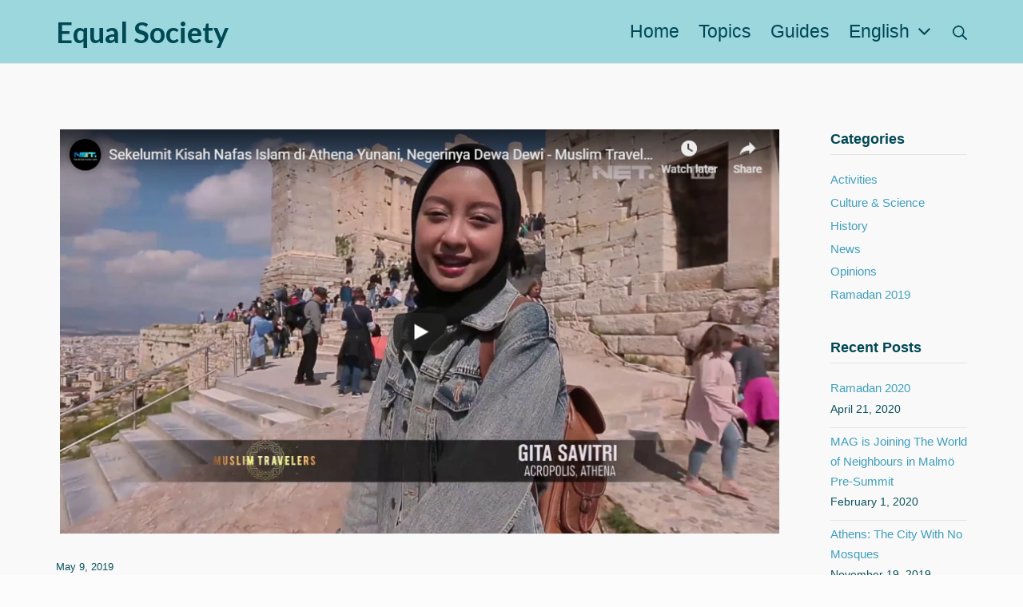

--- FILE ---
content_type: text/html; charset=UTF-8
request_url: https://equalsociety.com/?p=1061
body_size: 10455
content:
<!DOCTYPE html>
<html lang="en-US" prefix="og: http://ogp.me/ns#">
	<head>
		<meta charset="UTF-8">
		<meta name="viewport" content="width=device-width, initial-scale=1">
		<link rel="profile" href="http://gmpg.org/xfn/11">

		<title>Indonesian Muslim Travellers 2019 / Athens &bull; Equal Society</title>

<!-- This site is optimized with the Yoast SEO plugin v11.1.1 - https://yoast.com/wordpress/plugins/seo/ -->
<link rel="canonical" href="https://equalsociety.com/?p=1061" />
<meta property="og:locale" content="en_US" />
<meta property="og:type" content="article" />
<meta property="og:title" content="Indonesian Muslim Travellers 2019 / Athens &bull; Equal Society" />
<meta property="og:description" content="Net TV the Indonesian Media Network traveled in Athens Greece" />
<meta property="og:url" content="https://equalsociety.com/?p=1061" />
<meta property="og:site_name" content="Equal Society" />
<meta property="article:publisher" content="https://www.facebook.com/equalsocietycom" />
<meta property="article:section" content="Ramadan 2019" />
<meta property="article:published_time" content="2019-05-09T21:53:44+00:00" />
<meta property="article:modified_time" content="2019-06-01T22:16:13+00:00" />
<meta property="og:updated_time" content="2019-06-01T22:16:13+00:00" />
<meta property="og:image" content="https://equalsociety.com/wp-content/uploads/2019/05/athens.png" />
<meta property="og:image:secure_url" content="https://equalsociety.com/wp-content/uploads/2019/05/athens.png" />
<meta property="og:image:width" content="918" />
<meta property="og:image:height" content="514" />
<meta name="twitter:card" content="summary_large_image" />
<meta name="twitter:description" content="Net TV the Indonesian Media Network traveled in Athens Greece" />
<meta name="twitter:title" content="Indonesian Muslim Travellers 2019 / Athens &bull; Equal Society" />
<meta name="twitter:image" content="https://equalsociety.com/wp-content/uploads/2019/05/athens.png" />
<script type='application/ld+json' class='yoast-schema-graph yoast-schema-graph--main'>{"@context":"https://schema.org","@graph":[{"@type":"Organization","@id":"https://equalsociety.com/#organization","name":"Equal Society","url":"https://equalsociety.com/","sameAs":["https://www.facebook.com/equalsocietycom","https://www.instagram.com/equalsocietycom/"],"logo":{"@type":"ImageObject","@id":"https://equalsociety.com/#logo","url":"https://equalsociety.com/wp-content/uploads/2019/05/ES-page-profile-wp.jpg","width":480,"height":480,"caption":"Equal Society"},"image":{"@id":"https://equalsociety.com/#logo"}},{"@type":"WebSite","@id":"https://equalsociety.com/#website","url":"https://equalsociety.com/","name":"Equal Society","publisher":{"@id":"https://equalsociety.com/#organization"},"potentialAction":{"@type":"SearchAction","target":"https://equalsociety.com/?s={search_term_string}","query-input":"required name=search_term_string"}},{"@type":"WebPage","@id":"https://equalsociety.com/?p=1061#webpage","url":"https://equalsociety.com/?p=1061","inLanguage":"en-US","name":"Indonesian Muslim Travellers 2019 / Athens &bull; Equal Society","isPartOf":{"@id":"https://equalsociety.com/#website"},"image":{"@type":"ImageObject","@id":"https://equalsociety.com/?p=1061#primaryimage","url":"https://equalsociety.com/wp-content/uploads/2019/05/athens.png","width":918,"height":514},"primaryImageOfPage":{"@id":"https://equalsociety.com/?p=1061#primaryimage"},"datePublished":"2019-05-09T21:53:44+00:00","dateModified":"2019-06-01T22:16:13+00:00"},{"@type":"Article","@id":"https://equalsociety.com/?p=1061#article","isPartOf":{"@id":"https://equalsociety.com/?p=1061#webpage"},"author":{"@id":"https://equalsociety.com/?author=1#author","name":"equalsocietycom"},"publisher":{"@id":"https://equalsociety.com/#organization"},"headline":"Indonesian Muslim Travellers 2019 / Athens","datePublished":"2019-05-09T21:53:44+00:00","dateModified":"2019-06-01T22:16:13+00:00","commentCount":0,"mainEntityOfPage":"https://equalsociety.com/?p=1061#webpage","image":{"@id":"https://equalsociety.com/?p=1061#primaryimage"},"articleSection":"News,Ramadan 2019"},{"@type":"Person","@id":"https://equalsociety.com/?author=1#author","name":"equalsocietycom","image":{"@type":"ImageObject","@id":"https://equalsociety.com/#personlogo","url":"https://equalsociety.com/wp-content/uploads/2019/05/ES-page-profile-wp-150x150.jpg","caption":"equalsocietycom"},"sameAs":[]}]}</script>
<!-- / Yoast SEO plugin. -->

<link rel='dns-prefetch' href='//fonts.googleapis.com' />
<link rel='dns-prefetch' href='//s.w.org' />
<link href='https://fonts.gstatic.com' crossorigin rel='preconnect' />
<link rel="alternate" type="application/rss+xml" title="Equal Society &raquo; Feed" href="https://equalsociety.com/?feed=rss2" />
<link rel="alternate" type="application/rss+xml" title="Equal Society &raquo; Comments Feed" href="https://equalsociety.com/?feed=comments-rss2" />
<link rel="alternate" type="application/rss+xml" title="Equal Society &raquo; Indonesian Muslim Travellers 2019 / Athens Comments Feed" href="https://equalsociety.com/?feed=rss2&#038;p=1061" />
		<script type="text/javascript">
			window._wpemojiSettings = {"baseUrl":"https:\/\/s.w.org\/images\/core\/emoji\/11.2.0\/72x72\/","ext":".png","svgUrl":"https:\/\/s.w.org\/images\/core\/emoji\/11.2.0\/svg\/","svgExt":".svg","source":{"concatemoji":"https:\/\/equalsociety.com\/wp-includes\/js\/wp-emoji-release.min.js?ver=5.1.19"}};
			!function(e,a,t){var n,r,o,i=a.createElement("canvas"),p=i.getContext&&i.getContext("2d");function s(e,t){var a=String.fromCharCode;p.clearRect(0,0,i.width,i.height),p.fillText(a.apply(this,e),0,0);e=i.toDataURL();return p.clearRect(0,0,i.width,i.height),p.fillText(a.apply(this,t),0,0),e===i.toDataURL()}function c(e){var t=a.createElement("script");t.src=e,t.defer=t.type="text/javascript",a.getElementsByTagName("head")[0].appendChild(t)}for(o=Array("flag","emoji"),t.supports={everything:!0,everythingExceptFlag:!0},r=0;r<o.length;r++)t.supports[o[r]]=function(e){if(!p||!p.fillText)return!1;switch(p.textBaseline="top",p.font="600 32px Arial",e){case"flag":return s([55356,56826,55356,56819],[55356,56826,8203,55356,56819])?!1:!s([55356,57332,56128,56423,56128,56418,56128,56421,56128,56430,56128,56423,56128,56447],[55356,57332,8203,56128,56423,8203,56128,56418,8203,56128,56421,8203,56128,56430,8203,56128,56423,8203,56128,56447]);case"emoji":return!s([55358,56760,9792,65039],[55358,56760,8203,9792,65039])}return!1}(o[r]),t.supports.everything=t.supports.everything&&t.supports[o[r]],"flag"!==o[r]&&(t.supports.everythingExceptFlag=t.supports.everythingExceptFlag&&t.supports[o[r]]);t.supports.everythingExceptFlag=t.supports.everythingExceptFlag&&!t.supports.flag,t.DOMReady=!1,t.readyCallback=function(){t.DOMReady=!0},t.supports.everything||(n=function(){t.readyCallback()},a.addEventListener?(a.addEventListener("DOMContentLoaded",n,!1),e.addEventListener("load",n,!1)):(e.attachEvent("onload",n),a.attachEvent("onreadystatechange",function(){"complete"===a.readyState&&t.readyCallback()})),(n=t.source||{}).concatemoji?c(n.concatemoji):n.wpemoji&&n.twemoji&&(c(n.twemoji),c(n.wpemoji)))}(window,document,window._wpemojiSettings);
		</script>
		<style type="text/css">
img.wp-smiley,
img.emoji {
	display: inline !important;
	border: none !important;
	box-shadow: none !important;
	height: 1em !important;
	width: 1em !important;
	margin: 0 .07em !important;
	vertical-align: -0.1em !important;
	background: none !important;
	padding: 0 !important;
}
</style>
	<link rel='stylesheet' id='wp-block-library-css'  href='https://equalsociety.com/wp-includes/css/dist/block-library/style.min.css?ver=5.1.19' type='text/css' media='all' />
<link rel='stylesheet' id='suki-google-fonts-css'  href='//fonts.googleapis.com/css?family=Lato%3A100%2C100i%2C200%2C200i%2C300%2C300i%2C400%2C400i%2C500%2C500i%2C600%2C600i%2C700%2C700i%2C800%2C800i%2C900%2C900i&#038;subset=latin&#038;ver=1.0.7' type='text/css' media='all' />
<link rel='stylesheet' id='suki-css'  href='https://equalsociety.com/wp-content/themes/suki/assets/css/main.min.css?ver=1.0.7' type='text/css' media='all' />
<link rel='https://api.w.org/' href='https://equalsociety.com/index.php?rest_route=/' />
<link rel="EditURI" type="application/rsd+xml" title="RSD" href="https://equalsociety.com/xmlrpc.php?rsd" />
<link rel="wlwmanifest" type="application/wlwmanifest+xml" href="https://equalsociety.com/wp-includes/wlwmanifest.xml" /> 
<meta name="generator" content="WordPress 5.1.19" />
<link rel='shortlink' href='https://equalsociety.com/?p=1061' />
<link rel="alternate" type="application/json+oembed" href="https://equalsociety.com/index.php?rest_route=%2Foembed%2F1.0%2Fembed&#038;url=https%3A%2F%2Fequalsociety.com%2F%3Fp%3D1061" />
<link rel="alternate" type="text/xml+oembed" href="https://equalsociety.com/index.php?rest_route=%2Foembed%2F1.0%2Fembed&#038;url=https%3A%2F%2Fequalsociety.com%2F%3Fp%3D1061&#038;format=xml" />
<link rel="pingback" href="https://equalsociety.com/xmlrpc.php">
<style type="text/css" id="suki-custom-css">
/* Customizer CSS */
html,body{color:#0b535b}a,.suki-toggle{color:#409fbc}.nav-links a:hover,.nav-links a:focus,.tagcloud a:hover,.tagcloud a:focus,.reply:hover,.reply:focus{color:#409fbc}.entry-meta a:hover,.entry-meta a:focus,.comment-metadata a:hover,.comment-metadata a:focus,.widget .post-date a:hover,.widget .post-date a:focus,.widget_rss .rss-date a:hover,.widget_rss .rss-date a:focus{color:#409fbc}h1 a:hover,h1 a:focus,.h1 a:hover,.h1 a:focus,h2 a:hover,h2 a:focus,.h2 a:hover,.h2 a:focus,h3 a:hover,h3 a:focus,.h3 a:hover,.h3 a:focus,h4 a:hover,h4 a:focus,.h4 a:hover,.h4 a:focus,h5 a:hover,h5 a:focus,.h5 a:hover,.h5 a:focus,h6 a:hover,h6 a:focus,.h6 a:hover,.h6 a:focus,.comment-author a:hover,.comment-author a:focus,.entry-author-name a:hover,.entry-author-name a:focus{color:#409fbc}.suki-header-section a:not(.button):hover,.suki-header-section a:not(.button):focus,.suki-header-section .suki-toggle:hover,.suki-header-section .suki-toggle:focus,.suki-header-section .menu .sub-menu a:not(.button):hover,.suki-header-section .menu .sub-menu a:not(.button):focus,.suki-header-section .menu .sub-menu .suki-toggle:hover,.suki-header-section .menu .sub-menu .suki-toggle:focus,.suki-header-section-vertical a:not(.button):hover,.suki-header-section-vertical a:not(.button):focus,.suki-header-section-vertical .suki-toggle:hover,.suki-header-section-vertical .suki-toggle:focus,.suki-header-section-vertical .menu .sub-menu a:not(.button):hover,.suki-header-section-vertical .menu .sub-menu a:not(.button):focus,.suki-header-section-vertical .menu .sub-menu .suki-toggle:hover,.suki-header-section-vertical .menu .sub-menu .suki-toggle:focus{color:#409fbc}.woocommerce.widget_price_filter .price_slider{color:#409fbc}::selection{background-color:#409fbc}.suki-header-shopping-cart .shopping-cart-count{background-color:#409fbc}h1,.h1,.entry-title,.page-title{font-family:"Lato",sans-serif;font-size:36px}h4,.h4{font-size:18px}h1,.h1,h2,.h2,h3,.h3,h4,.h4,h5,.h5,h6,.h6,h1 a,.h1 a,h2 a,.h2 a,h3 a,.h3 a,h4 a,.h4 a,h5 a,.h5 a,h6 a,.h6 a,.comment-author a,.entry-author-name,.entry-author-name a{color:#004854}p.has-drop-cap:not(:focus):first-letter{color:#004854}.suki-header-section a:not(.button),.suki-header-section .suki-toggle,.suki-header-section .menu .sub-menu a:not(.button),.suki-header-section .menu .sub-menu .suki-toggle,.suki-header-section-vertical a:not(.button),.suki-header-section-vertical .suki-toggle,.suki-header-section-vertical .menu .sub-menu a:not(.button),.suki-header-section-vertical .menu .sub-menu .suki-toggle{color:#004854}.nav-links .current{color:#004854}.entry-title,.page-title{font-size:26px}.entry-title,.entry-title a,.page-title,.page-title a{color:#236a72}body,#page{background-color:rgba(0,0,0,0.01)}.entry-layout-grid .entry-wrapper{background-color:rgba(0,0,0,0.01)}.suki-header-main-bar{font-size:23px}.suki-header-main-bar-inner{background-color:#9bd7dd}.suki-header-main-bar .menu>.menu-item .sub-menu{background-color:#9bd7dd}.suki-header-main-bar a:not(.button):hover,.suki-header-main-bar a:not(.button):focus,.suki-header-main-bar .suki-toggle:hover,.suki-header-main-bar .suki-toggle:focus{color:#0b3166}.suki-header-main-bar .menu>.menu-item .sub-menu a:not(.button):hover,.suki-header-main-bar .menu>.menu-item .sub-menu a:not(.button):focus{color:#0b3166}.sidebar{width:15%;min-width:15%}.suki-footer-bottom-bar .suki-footer-column>*{padding:0 15px}.suki-footer-bottom-bar-row{margin:0 -15px}.suki-footer-bottom-bar .suki-footer-menu .menu-item{padding:0 15px}.suki-footer-bottom-bar-inner{background-color:rgba(0,0,0,0.09)}
</style>
	</head>

	<body class="post-template-default single single-post postid-1061 single-format-standard wp-embed-responsive ltr suki-page-layout-full-width suki-ver-1-0-7">
		<div id="body" class="suki-body">
			
				<a class="skip-link screen-reader-text" href="#content">Skip to content</a>
			<div id="mobile-vertical-header" class="suki-header-mobile-vertical suki-header-mobile-vertical-position-left suki-text-align-left suki-header suki-popup" itemtype="https://schema.org/WPHeader" itemscope>
			<div class="suki-popup-background suki-popup-close">
				<button class="suki-popup-close-icon suki-popup-close suki-toggle"><span class=" suki-icon" title=""><svg xmlns="http://www.w3.org/2000/svg" viewBox="0 0 64 64" width="64" height="64"><path d="M36.2,32,56,12.2a1.93,1.93,0,0,0,0-2.8L54.6,8a1.93,1.93,0,0,0-2.8,0L32,27.8,12.2,8A1.93,1.93,0,0,0,9.4,8L8,9.4a1.93,1.93,0,0,0,0,2.8L27.8,32,8,51.8a1.93,1.93,0,0,0,0,2.8L9.4,56a1.93,1.93,0,0,0,2.8,0L32,36.2,51.8,56a1.93,1.93,0,0,0,2.8,0L56,54.6a1.93,1.93,0,0,0,0-2.8Z"/></svg></span></button>
			</div>

			<div class="suki-header-mobile-vertical-bar suki-header-section-vertical suki-popup-content">
				<div class="suki-header-mobile-vertical-bar-inner suki-header-section-vertical-inner">
					<div class="suki-header-section-vertical-column">
						<div class="suki-header-mobile-vertical-bar-top suki-header-section-vertical-row suki-flex-align-left">
										<div class="suki-header-search-bar suki-header-search">
				<form role="search" method="get" class="search-form" action="https://equalsociety.com/">
				<label>
					<span class="screen-reader-text">Search for:</span>
					<input type="search" class="search-field" placeholder="Search&hellip;" value="" name="s" />
				</label>
				<input type="submit" class="search-submit" value="Search" />
			<span class="suki-search-icon suki-icon" title=""><svg xmlns="http://www.w3.org/2000/svg" viewBox="0 0 64 64" width="64" height="64"><path d="M26,46.1a20,20,0,1,1,20-20A20,20,0,0,1,26,46.1ZM63.4,58.5,48.2,43.3a3.67,3.67,0,0,0-2-.8A26.7,26.7,0,0,0,52,26a26,26,0,1,0-9.6,20.2,4.64,4.64,0,0,0,.8,2L58.4,63.4a1.93,1.93,0,0,0,2.8,0l2.1-2.1A1.86,1.86,0,0,0,63.4,58.5Z"/></svg></span><input type="hidden" name="lang" value="en" /></form>			</div>
							<nav class="suki-header-mobile-menu suki-header-menu site-navigation" itemtype="https://schema.org/SiteNavigationElement" itemscope role="navigation" aria-label="Mobile Header Menu">
					<ul id="menu-english-main-menu" class="menu suki-toggle-menu"><li id="menu-item-112" class="menu-item menu-item-type-post_type menu-item-object-page menu-item-home menu-item-112"><a href="https://equalsociety.com/" class="suki-menu-item-link "><span class="suki-menu-item-title">Home</span></a></li>
<li id="menu-item-111" class="menu-item menu-item-type-post_type menu-item-object-page current_page_parent menu-item-111"><a href="https://equalsociety.com/?page_id=99" class="suki-menu-item-link "><span class="suki-menu-item-title">Topics</span></a></li>
<li id="menu-item-130" class="menu-item menu-item-type-post_type menu-item-object-page menu-item-130"><a href="https://equalsociety.com/?page_id=122" class="suki-menu-item-link "><span class="suki-menu-item-title">Guides</span></a></li>
<li id="menu-item-113" class="pll-parent-menu-item menu-item menu-item-type-custom menu-item-object-custom current-menu-parent menu-item-has-children menu-item-113"><a href="#pll_switcher" class="suki-menu-item-link "><span class="suki-menu-item-title">English</span></a><button class="suki-sub-menu-toggle suki-toggle"><span class="suki-dropdown-sign suki-icon" title=""><svg xmlns="http://www.w3.org/2000/svg" viewBox="0 0 64 64" width="64" height="64"><path d="M32,43.71a3,3,0,0,1-2.12-.88L12.17,25.12a2,2,0,0,1,0-2.83l1.42-1.41a2,2,0,0,1,2.82,0L32,36.47,47.59,20.88a2,2,0,0,1,2.82,0l1.42,1.41a2,2,0,0,1,0,2.83L34.12,42.83A3,3,0,0,1,32,43.71Z"/></svg></span><span class="screen-reader-text">Expand / Collapse</span></button>
<ul class="sub-menu">
	<li class="lang-item lang-item-2 lang-item-en lang-item-first current-lang menu-item menu-item-type-custom menu-item-object-custom menu-item-113-en"><a href="https://equalsociety.com/?p=1061" hreflang="en-US" lang="en-US" class="suki-menu-item-link "><span class="suki-menu-item-title">English</span></a></li>
	<li class="lang-item lang-item-5 lang-item-ar no-translation menu-item menu-item-type-custom menu-item-object-custom menu-item-113-ar"><a href="https://equalsociety.com/?page_id=152&#038;lang=ar" hreflang="ar" lang="ar" class="suki-menu-item-link "><span class="suki-menu-item-title">العربية</span></a></li>
	<li class="lang-item lang-item-9 lang-item-gr no-translation menu-item menu-item-type-custom menu-item-object-custom menu-item-113-gr"><a href="https://equalsociety.com/?page_id=154&#038;lang=gr" hreflang="el" lang="el" class="suki-menu-item-link "><span class="suki-menu-item-title">Ελληνικά</span></a></li>
</ul>
</li>
</ul>				</nav>
										</div>
					</div>
				</div>
			</div>
		</div>
	
			<div id="canvas" class="suki-canvas">
				<div id="page" class="site">

						<header id="masthead" class="site-header" role="banner" itemtype="https://schema.org/WPHeader" itemscope>
			<div id="header" class="suki-header-main suki-header ">
			<div id="suki-header-main-bar" class="suki-header-main-bar suki-header-section suki-section suki-section-default suki-header-menu-highlight-none"  data-height="80">
		<div class="suki-header-main-bar-inner suki-section-inner">
			<div class="suki-wrapper">

				
				<div class="suki-header-main-bar-row suki-header-row">
											<div class="suki-header-main-bar-left suki-header-column suki-flex-align-left">
										<div class="suki-header-logo site-branding menu">
				<div class="site-title menu-item h1">
					<a href="https://equalsociety.com/" rel="home" class="suki-menu-item-link">
							<span class="suki-default-logo suki-logo">Equal Society</span>
						</a>
				</div>
			</div>
									</div>
											<div class="suki-header-main-bar-center suki-header-column suki-flex-align-center">
													</div>
											<div class="suki-header-main-bar-right suki-header-column suki-flex-align-right">
											<nav class="suki-header-menu-1 suki-header-menu site-navigation" itemtype="https://schema.org/SiteNavigationElement" itemscope role="navigation" aria-label="Header Menu 1">
					<ul id="menu-english-main-menu-1" class="menu suki-hover-menu"><li class="menu-item menu-item-type-post_type menu-item-object-page menu-item-home menu-item-112"><a href="https://equalsociety.com/" class="suki-menu-item-link "><span class="suki-menu-item-title">Home</span></a></li>
<li class="menu-item menu-item-type-post_type menu-item-object-page current_page_parent menu-item-111"><a href="https://equalsociety.com/?page_id=99" class="suki-menu-item-link "><span class="suki-menu-item-title">Topics</span></a></li>
<li class="menu-item menu-item-type-post_type menu-item-object-page menu-item-130"><a href="https://equalsociety.com/?page_id=122" class="suki-menu-item-link "><span class="suki-menu-item-title">Guides</span></a></li>
<li class="pll-parent-menu-item menu-item menu-item-type-custom menu-item-object-custom current-menu-parent menu-item-has-children menu-item-113"><a href="#pll_switcher" class="suki-menu-item-link "><span class="suki-menu-item-title">English</span><span class="suki-dropdown-sign suki-icon" title=""><svg xmlns="http://www.w3.org/2000/svg" viewBox="0 0 64 64" width="64" height="64"><path d="M32,43.71a3,3,0,0,1-2.12-.88L12.17,25.12a2,2,0,0,1,0-2.83l1.42-1.41a2,2,0,0,1,2.82,0L32,36.47,47.59,20.88a2,2,0,0,1,2.82,0l1.42,1.41a2,2,0,0,1,0,2.83L34.12,42.83A3,3,0,0,1,32,43.71Z"/></svg></span></a>
<ul class="sub-menu">
	<li class="lang-item lang-item-2 lang-item-en lang-item-first current-lang menu-item menu-item-type-custom menu-item-object-custom menu-item-113-en"><a href="https://equalsociety.com/?p=1061" hreflang="en-US" lang="en-US" class="suki-menu-item-link "><span class="suki-menu-item-title">English</span></a></li>
	<li class="lang-item lang-item-5 lang-item-ar no-translation menu-item menu-item-type-custom menu-item-object-custom menu-item-113-ar"><a href="https://equalsociety.com/?page_id=152&#038;lang=ar" hreflang="ar" lang="ar" class="suki-menu-item-link "><span class="suki-menu-item-title">العربية</span></a></li>
	<li class="lang-item lang-item-9 lang-item-gr no-translation menu-item menu-item-type-custom menu-item-object-custom menu-item-113-gr"><a href="https://equalsociety.com/?page_id=154&#038;lang=gr" hreflang="el" lang="el" class="suki-menu-item-link "><span class="suki-menu-item-title">Ελληνικά</span></a></li>
</ul>
</li>
</ul>				</nav>
							<div class="suki-header-search-dropdown suki-header-search menu suki-toggle-menu">
				<div class="menu-item">
					<button class="suki-sub-menu-toggle suki-toggle">
						<span class="suki-menu-icon suki-icon" title=""><svg xmlns="http://www.w3.org/2000/svg" viewBox="0 0 64 64" width="64" height="64"><path d="M26,46.1a20,20,0,1,1,20-20A20,20,0,0,1,26,46.1ZM63.4,58.5,48.2,43.3a3.67,3.67,0,0,0-2-.8A26.7,26.7,0,0,0,52,26a26,26,0,1,0-9.6,20.2,4.64,4.64,0,0,0,.8,2L58.4,63.4a1.93,1.93,0,0,0,2.8,0l2.1-2.1A1.86,1.86,0,0,0,63.4,58.5Z"/></svg></span>						<span class="screen-reader-text">Search</span>
					</button>
					<div class="sub-menu"><form role="search" method="get" class="search-form" action="https://equalsociety.com/">
				<label>
					<span class="screen-reader-text">Search for:</span>
					<input type="search" class="search-field" placeholder="Search&hellip;" value="" name="s" />
				</label>
				<input type="submit" class="search-submit" value="Search" />
			<span class="suki-search-icon suki-icon" title=""><svg xmlns="http://www.w3.org/2000/svg" viewBox="0 0 64 64" width="64" height="64"><path d="M26,46.1a20,20,0,1,1,20-20A20,20,0,0,1,26,46.1ZM63.4,58.5,48.2,43.3a3.67,3.67,0,0,0-2-.8A26.7,26.7,0,0,0,52,26a26,26,0,1,0-9.6,20.2,4.64,4.64,0,0,0,.8,2L58.4,63.4a1.93,1.93,0,0,0,2.8,0l2.1-2.1A1.86,1.86,0,0,0,63.4,58.5Z"/></svg></span><input type="hidden" name="lang" value="en" /></form></div>
				</div>
			</div>
									</div>
									</div>

				
			</div>
		</div>
	</div>
		</div>
		<div id="mobile-header" class="suki-header-mobile suki-header ">
				<div id="suki-header-mobile-main-bar" class="suki-header-mobile-main-bar suki-header-section suki-section suki-section-default "  data-height="60">
			<div class="suki-header-mobile-main-bar-inner suki-section-inner">
				<div class="suki-wrapper">
					<div class="suki-header-mobile-main-bar-row suki-header-row">
													<div class="suki-header-mobile-main-bar-left suki-header-column suki-flex-align-left">
											<div class="suki-header-mobile-logo site-branding menu">
				<div class="site-title menu-item h1">
					<a href="https://equalsociety.com/" rel="home" class="suki-menu-item-link">
							<span class="suki-default-logo suki-logo">Equal Society</span>
						</a>
				</div>
			</div>
										</div>
													<div class="suki-header-mobile-main-bar-center suki-header-column suki-flex-align-center">
															</div>
													<div class="suki-header-mobile-main-bar-right suki-header-column suki-flex-align-right">
											<div class="suki-header-mobile-vertical-toggle">
				<button class="suki-popup-toggle suki-toggle" data-target="mobile-vertical-header">
					<span class="suki-menu-icon suki-icon" title=""><svg xmlns="http://www.w3.org/2000/svg" viewBox="0 0 64 64" width="64" height="64"><path d="M60,35H4a2,2,0,0,1-2-2V31a2,2,0,0,1,2-2H60a2,2,0,0,1,2,2v2A2,2,0,0,1,60,35Zm0-22H4a2,2,0,0,1-2-2V9A2,2,0,0,1,4,7H60a2,2,0,0,1,2,2v2A2,2,0,0,1,60,13Zm0,44H4a2,2,0,0,1-2-2V53a2,2,0,0,1,2-2H60a2,2,0,0,1,2,2v2A2,2,0,0,1,60,57Z"/></svg></span>					<span class="screen-reader-text">Mobile Menu</span>
				</button>
			</div>
										</div>
											</div>
				</div>
			</div>
		</div>
	</div>
		</header>
		<div id="content" class="site-content suki-section suki-section-default suki-content-layout-right-sidebar">
		<div class="suki-content-inner suki-section-inner">
			<div class="suki-wrapper">
				<div class="suki-content-row">
		<div id="primary" class="content-area">
		<main id="main" class="site-main" role="main">
	
<article id="post-1061" class="entry entry-layout-default post-1061 post type-post status-publish format-standard has-post-thumbnail hentry category-news category-ramadan" role="article">
	<div class="entry-wrapper">
		<div class="entry-thumbnail"><img width="909" height="509" src="https://equalsociety.com/wp-content/uploads/2019/05/athens.png" class="attachment-909x0 size-909x0 wp-post-image" alt="" srcset="https://equalsociety.com/wp-content/uploads/2019/05/athens.png 918w, https://equalsociety.com/wp-content/uploads/2019/05/athens-300x168.png 300w, https://equalsociety.com/wp-content/uploads/2019/05/athens-768x430.png 768w" sizes="(max-width: 909px) 100vw, 909px" /></div>			<header class="entry-header suki-text-align-left">
				<div class="entry-meta"><span class="entry-meta-date"><a href="https://equalsociety.com/?p=1061" class="posted-on"><time class="entry-date published" datetime="2019-05-09T21:53:44+00:00">May 9, 2019</time><time class="updated screen-reader-text" datetime="2019-06-01T22:16:13+00:00">June 1, 2019</time></a></span></div><h1 class="entry-title h1">Indonesian Muslim Travellers 2019 / Athens</h1>			</header>
		
		<div class="entry-content">
			
<p>Net TV the Indonesian Media Network traveled in Greece and enjoyed the Greek Hospitality, and visited the Muslims of Greece. A special show for Ramadan. Enjoy!</p>



<figure class="wp-block-embed-youtube wp-block-embed is-type-video is-provider-youtube wp-embed-aspect-16-9 wp-has-aspect-ratio"><div class="wp-block-embed__wrapper">
<div class="suki-oembed suki-oembed-video" style="padding-top: 56.216%;"><iframe width="909" height="511" src="https://www.youtube.com/embed/jICRF7FSxdc?feature=oembed" frameborder="0" allow="accelerometer; autoplay; encrypted-media; gyroscope; picture-in-picture" allowfullscreen></iframe></div>
</div></figure>



<p></p>
		</div>

					<footer class="entry-footer suki-text-align-left">
				<div class="entry-meta">Posted in <span class="entry-meta-categories cat-links"><a href="https://equalsociety.com/?cat=44" rel="category">News</a>, <a href="https://equalsociety.com/?cat=89" rel="category">Ramadan 2019</a></span> &nbsp;&bull;&nbsp; </div>			</footer>
			</div>
</article>
	<div class="entry-author">
		<div class="entry-author-body">
			<div class="entry-author-name vcard">
				<img src="https://equalsociety.com/wp-content/uploads/2019/05/ES-page-profile-wp-150x150.jpg" width="80" height="80" alt="equalsocietycom" class="avatar avatar-80 wp-user-avatar wp-user-avatar-80 photo avatar-default" />				<b class="fn"><a href="https://equalsociety.com/?author=1" title="Posts by equalsocietycom" rel="author">equalsocietycom</a></b>
			</div>
			<div class="entry-author-content">
							</div>
		</div>
	</div>
	
	<nav class="navigation post-navigation" role="navigation">
		<h2 class="screen-reader-text">Post navigation</h2>
		<div class="nav-links"><div class="nav-previous"><a href="https://equalsociety.com/?p=1020" rel="prev">Sufis in Greece &raquo;</a></div><div class="nav-next"><a href="https://equalsociety.com/?p=1064" rel="next">&laquo; Indonesian Muslim Travelers 2019 / Xanthi Greece</a></div></div>
	</nav>		</main>
	</div>
	<aside id="secondary" class="widget-area sidebar suki-sidebar-widgets-mode-merged suki-widget-title-alignment-left suki-widget-title-decoration-border-bottom" role="complementary" itemtype="https://schema.org/WPSideBar" itemscope>
			<div class="sidebar-inner">
			<aside id="categories-4" class="widget widget_categories"><h2 class="widget-title h4">Categories</h2>		<ul>
				<li class="cat-item cat-item-65"><a href="https://equalsociety.com/?cat=65" >Activities</a>
</li>
	<li class="cat-item cat-item-50"><a href="https://equalsociety.com/?cat=50" >Culture &amp; Science</a>
</li>
	<li class="cat-item cat-item-1"><a href="https://equalsociety.com/?cat=1" >History</a>
</li>
	<li class="cat-item cat-item-44"><a href="https://equalsociety.com/?cat=44" >News</a>
</li>
	<li class="cat-item cat-item-56"><a href="https://equalsociety.com/?cat=56" >Opinions</a>
</li>
	<li class="cat-item cat-item-89"><a href="https://equalsociety.com/?cat=89" >Ramadan 2019</a>
</li>
		</ul>
			</aside>		<aside id="recent-posts-3" class="widget widget_recent_entries">		<h2 class="widget-title h4">Recent Posts</h2>		<ul>
											<li>
					<a href="https://equalsociety.com/?p=1100">Ramadan 2020</a>
											<span class="post-date">April 21, 2020</span>
									</li>
											<li>
					<a href="https://equalsociety.com/?p=1095">MAG is Joining The World of Neighbours in Malmö Pre-Summit</a>
											<span class="post-date">February 1, 2020</span>
									</li>
											<li>
					<a href="https://equalsociety.com/?p=1090">Athens: The City With No Mosques</a>
											<span class="post-date">November 19, 2019</span>
									</li>
											<li>
					<a href="https://equalsociety.com/?p=1082">Message of First Vice-President Frans Timmermans on the occasion of the Islamic New Year</a>
											<span class="post-date">September 5, 2019</span>
									</li>
					</ul>
		</aside>		</div>
	</aside>
				</div>
			</div>
		</div>
	</div>
		<footer id="colophon" class="site-footer suki-footer" role="contentinfo" itemtype="https://schema.org/WPFooter" itemscope>
			<div id="suki-footer-bottom-bar" class="suki-footer-bottom-bar site-info suki-footer-section suki-section suki-section-default">
		<div class="suki-footer-bottom-bar-inner suki-section-inner">
			<div class="suki-wrapper">
				<div class="suki-footer-bottom-bar-row suki-footer-row">
											<div class="suki-footer-bottom-bar-left suki-footer-bottom-bar-column">
										<div class="suki-footer-copyright">
				<div class="suki-footer-copyright-content">info@equalsociety.com</div>
			</div>
									</div>
											<div class="suki-footer-bottom-bar-center suki-footer-bottom-bar-column">
											<ul class="suki-footer-social menu">
					<li class="menu-item"><a href="https://www.facebook.com/equalsocietycom" class="suki-social-link" >
			<span class="suki-menu-icon suki-icon" title="Facebook"><svg aria-labelledby="simpleicons-facebook-icon" role="img" viewBox="0 0 24 24" xmlns="http://www.w3.org/2000/svg" width="24" height="24"><title id="simpleicons-facebook-icon">Facebook icon</title><path d="M22.676 0H1.324C.593 0 0 .593 0 1.324v21.352C0 23.408.593 24 1.324 24h11.494v-9.294H9.689v-3.621h3.129V8.41c0-3.099 1.894-4.785 4.659-4.785 1.325 0 2.464.097 2.796.141v3.24h-1.921c-1.5 0-1.792.721-1.792 1.771v2.311h3.584l-.465 3.63H16.56V24h6.115c.733 0 1.325-.592 1.325-1.324V1.324C24 .593 23.408 0 22.676 0"/></svg></span>		</a></li><li class="menu-item"><a href="https://www.instagram.com/equalsocietycom/" class="suki-social-link" >
			<span class="suki-menu-icon suki-icon" title="Instagram"><svg aria-labelledby="simpleicons-instagram-icon" role="img" viewBox="0 0 24 24" xmlns="http://www.w3.org/2000/svg" width="24" height="24"><title id="simpleicons-instagram-icon">Instagram icon</title><path d="M12 0C8.74 0 8.333.015 7.053.072 5.775.132 4.905.333 4.14.63c-.789.306-1.459.717-2.126 1.384S.935 3.35.63 4.14C.333 4.905.131 5.775.072 7.053.012 8.333 0 8.74 0 12s.015 3.667.072 4.947c.06 1.277.261 2.148.558 2.913.306.788.717 1.459 1.384 2.126.667.666 1.336 1.079 2.126 1.384.766.296 1.636.499 2.913.558C8.333 23.988 8.74 24 12 24s3.667-.015 4.947-.072c1.277-.06 2.148-.262 2.913-.558.788-.306 1.459-.718 2.126-1.384.666-.667 1.079-1.335 1.384-2.126.296-.765.499-1.636.558-2.913.06-1.28.072-1.687.072-4.947s-.015-3.667-.072-4.947c-.06-1.277-.262-2.149-.558-2.913-.306-.789-.718-1.459-1.384-2.126C21.319 1.347 20.651.935 19.86.63c-.765-.297-1.636-.499-2.913-.558C15.667.012 15.26 0 12 0zm0 2.16c3.203 0 3.585.016 4.85.071 1.17.055 1.805.249 2.227.415.562.217.96.477 1.382.896.419.42.679.819.896 1.381.164.422.36 1.057.413 2.227.057 1.266.07 1.646.07 4.85s-.015 3.585-.074 4.85c-.061 1.17-.256 1.805-.421 2.227-.224.562-.479.96-.899 1.382-.419.419-.824.679-1.38.896-.42.164-1.065.36-2.235.413-1.274.057-1.649.07-4.859.07-3.211 0-3.586-.015-4.859-.074-1.171-.061-1.816-.256-2.236-.421-.569-.224-.96-.479-1.379-.899-.421-.419-.69-.824-.9-1.38-.165-.42-.359-1.065-.42-2.235-.045-1.26-.061-1.649-.061-4.844 0-3.196.016-3.586.061-4.861.061-1.17.255-1.814.42-2.234.21-.57.479-.96.9-1.381.419-.419.81-.689 1.379-.898.42-.166 1.051-.361 2.221-.421 1.275-.045 1.65-.06 4.859-.06l.045.03zm0 3.678c-3.405 0-6.162 2.76-6.162 6.162 0 3.405 2.76 6.162 6.162 6.162 3.405 0 6.162-2.76 6.162-6.162 0-3.405-2.76-6.162-6.162-6.162zM12 16c-2.21 0-4-1.79-4-4s1.79-4 4-4 4 1.79 4 4-1.79 4-4 4zm7.846-10.405c0 .795-.646 1.44-1.44 1.44-.795 0-1.44-.646-1.44-1.44 0-.794.646-1.439 1.44-1.439.793-.001 1.44.645 1.44 1.439z"/></svg></span>		</a></li><li class="menu-item"><a href="https://twitter.com/equalsocietycom?s=08" class="suki-social-link" >
			<span class="suki-menu-icon suki-icon" title="Twitter"><svg aria-labelledby="simpleicons-twitter-icon" role="img" viewBox="0 0 24 24" xmlns="http://www.w3.org/2000/svg" width="24" height="24"><title id="simpleicons-twitter-icon">Twitter icon</title><path d="M23.954 4.569c-.885.389-1.83.654-2.825.775 1.014-.611 1.794-1.574 2.163-2.723-.951.555-2.005.959-3.127 1.184-.896-.959-2.173-1.559-3.591-1.559-2.717 0-4.92 2.203-4.92 4.917 0 .39.045.765.127 1.124C7.691 8.094 4.066 6.13 1.64 3.161c-.427.722-.666 1.561-.666 2.475 0 1.71.87 3.213 2.188 4.096-.807-.026-1.566-.248-2.228-.616v.061c0 2.385 1.693 4.374 3.946 4.827-.413.111-.849.171-1.296.171-.314 0-.615-.03-.916-.086.631 1.953 2.445 3.377 4.604 3.417-1.68 1.319-3.809 2.105-6.102 2.105-.39 0-.779-.023-1.17-.067 2.189 1.394 4.768 2.209 7.557 2.209 9.054 0 13.999-7.496 13.999-13.986 0-.209 0-.42-.015-.63.961-.689 1.8-1.56 2.46-2.548l-.047-.02z"/></svg></span>		</a></li>				</ul>
										</div>
											<div class="suki-footer-bottom-bar-right suki-footer-bottom-bar-column">
													</div>
									</div>
			</div>
		</div>
	</div>
		</footer>
						
				</div>
			</div>

					</div>

		<script type='text/javascript' src='https://equalsociety.com/wp-content/themes/suki/assets/js/main.min.js?ver=1.0.7'></script>
<script type='text/javascript' src='https://equalsociety.com/wp-includes/js/wp-embed.min.js?ver=5.1.19'></script>
	</body>
</html>

--- FILE ---
content_type: text/css
request_url: https://equalsociety.com/wp-content/themes/suki/assets/css/main.min.css?ver=1.0.7
body_size: 16365
content:
html{line-height:1.15;-webkit-text-size-adjust:100%}body{margin:0}h1{font-size:2em;margin:.67em 0}hr{-webkit-box-sizing:content-box;box-sizing:content-box;height:0;overflow:visible}pre{font-family:monospace,monospace;font-size:1em}a{background-color:transparent}abbr[title]{border-bottom:0;text-decoration:underline;-webkit-text-decoration:underline dotted;text-decoration:underline dotted}b,strong{font-weight:bolder}code,kbd,samp{font-family:monospace,monospace;font-size:1em}small{font-size:80%}sub,sup{font-size:75%;line-height:0;position:relative;vertical-align:baseline}sub{bottom:-0.25em}sup{top:-0.5em}img{border-style:none}button,input,optgroup,select,textarea{font-family:inherit;font-size:100%;line-height:1.15;margin:0}button,input{overflow:visible}button,select{text-transform:none}button,[type="button"],[type="reset"],[type="submit"]{-webkit-appearance:button}button::-moz-focus-inner,[type="button"]::-moz-focus-inner,[type="reset"]::-moz-focus-inner,[type="submit"]::-moz-focus-inner{border-style:none;padding:0}button:-moz-focusring,[type="button"]:-moz-focusring,[type="reset"]:-moz-focusring,[type="submit"]:-moz-focusring{outline:1px dotted ButtonText}fieldset{padding:.35em .75em .625em}legend{-webkit-box-sizing:border-box;box-sizing:border-box;color:inherit;display:table;max-width:100%;padding:0;white-space:normal}progress{vertical-align:baseline}textarea{overflow:auto}[type="checkbox"],[type="radio"]{-webkit-box-sizing:border-box;box-sizing:border-box;padding:0}[type="number"]::-webkit-inner-spin-button,[type="number"]::-webkit-outer-spin-button{height:auto}[type="search"]{-webkit-appearance:textfield;outline-offset:-2px}[type="search"]::-webkit-search-decoration{-webkit-appearance:none}::-webkit-file-upload-button{-webkit-appearance:button;font:inherit}details{display:block}summary{display:list-item}template{display:none}[hidden]{display:none}*{border-color:#e5e5e5}*,*:before,*:after{-webkit-box-sizing:border-box;box-sizing:border-box}*:focus{outline:0}html{min-height:100vh;color:#666;font-family:-apple-system,BlinkMacSystemFont,"Segoe UI",Roboto,Oxygen-Sans,Ubuntu,Cantarell,"Helvetica Neue",sans-serif;font-size:15px;font-style:normal;font-weight:normal;line-height:1.7;letter-spacing:0;text-transform:none}body{background-color:#fff;color:#666;min-height:100vh;font-family:-apple-system,BlinkMacSystemFont,"Segoe UI",Roboto,Oxygen-Sans,Ubuntu,Cantarell,"Helvetica Neue",sans-serif;font-size:15px;font-style:normal;font-weight:normal;line-height:1.7;letter-spacing:0;text-transform:none;-webkit-font-smoothing:antialiased;-moz-osx-font-smoothing:grayscale;overflow-wrap:break-word;word-wrap:break-word}p{margin:0 0 1.25rem}h1,h2,h3,h4,h5,h6{margin:0 0 1.25rem;color:#333}h1 a,h2 a,h3 a,h4 a,h5 a,h6 a{color:#333}h1 a:hover,h1 a:focus,h2 a:hover,h2 a:focus,h3 a:hover,h3 a:focus,h4 a:hover,h4 a:focus,h5 a:hover,h5 a:focus,h6 a:hover,h6 a:focus{color:#1976d2}h1{font-size:32px;font-style:normal;font-weight:600;line-height:1.3;letter-spacing:0;text-transform:none}h2{font-size:27px;font-style:normal;font-weight:600;line-height:1.4;letter-spacing:0;text-transform:none}h3{font-size:22px;font-style:normal;font-weight:600;line-height:1.5;letter-spacing:0;text-transform:none}h4{font-size:17px;font-style:normal;font-weight:600;line-height:1.6;letter-spacing:0;text-transform:none}h5,h6{font-size:17px;font-style:normal;font-weight:600;line-height:1.6;letter-spacing:0;text-transform:none;font-size:1rem;font-weight:600}hr{margin:2.5rem 0;border:0;border-color:inherit;border-bottom-width:1px;border-bottom-style:solid}blockquote{margin:0 0 1.25rem;font-size:20px;font-style:italic;font-weight:300;line-height:1.6}blockquote>*:last-child{margin-bottom:0}blockquote p{margin:0 0 1em}blockquote cite{display:block;font-size:.85rem;opacity:.6}ul,ol{margin:0 0 1.25rem;padding-left:2rem}ul li,ol li{margin:0}li>ul,li>ol{margin-top:0;margin-bottom:0}table{width:100%;margin:0 0 1.25rem;border-collapse:collapse;border-width:1px;border-style:solid}table th,table td{padding:.75rem 1rem;border-width:1px;border-style:solid}table th{font-weight:600;text-align:initial}embed,iframe,object{max-width:100%}audio,video{max-width:100%}pre{max-width:100%;margin:0 0 1.25rem;padding:.6rem 1.2rem;overflow:auto;font-size:1em;font-family:monospace;background-color:#f6f6f6}code{background-color:#f6f6f6}a{background-color:transparent;text-decoration:none;color:#1976d2;-webkit-transition:all .25s;transition:all .25s;-webkit-backface-visibility:hidden;backface-visibility:hidden}a:hover,a:focus{color:#333}figure{margin:0}address{margin:0 0 1.25rem}dt{font-weight:600}mark,ins{background-color:transparent;color:inherit;font-weight:600;text-decoration:none}sub,sup{font-size:75%;line-height:0;position:relative;vertical-align:baseline}sub{bottom:-0.25em}sup{top:-0.5em}img{height:auto;max-width:100%;vertical-align:middle}svg{vertical-align:middle}::selection{background-color:#1976d2;color:#fff}*::-webkit-input-placeholder{opacity:.75;color:inherit}*:-ms-input-placeholder{opacity:.75;color:inherit}*::-ms-input-placeholder{opacity:.75;color:inherit}*::placeholder{opacity:.75;color:inherit}fieldset{padding:0;margin:0 0 1.25rem;border:0}legend{font-size:22px;font-style:normal;font-weight:600;line-height:1.5;letter-spacing:0;text-transform:none;margin:0 0 1.25rem;color:#333}button,input[type="button"],input[type="reset"],input[type="submit"],.button,a.button,a.wp-block-button__link{display:inline-block;cursor:pointer;padding:10px 20px;border-width:1px;border-style:solid;border-radius:3px;color:#fff;background-color:#1976d2;border-color:#1976d2;font-size:1rem;font-style:normal;font-weight:600;line-height:normal;letter-spacing:0;text-transform:none;text-align:center;-webkit-transition:all .25s;transition:all .25s;-webkit-backface-visibility:hidden;backface-visibility:hidden}button:hover,button:focus,input[type="button"]:hover,input[type="button"]:focus,input[type="reset"]:hover,input[type="reset"]:focus,input[type="submit"]:hover,input[type="submit"]:focus,.button:hover,.button:focus,a.button:hover,a.button:focus,a.wp-block-button__link:hover,a.wp-block-button__link:focus{color:#fff;background-color:#145ea8;border-color:#145ea8}input[type="text"],input[type="password"],input[type="color"],input[type="date"],input[type="datetime-local"],input[type="email"],input[type="month"],input[type="number"],input[type="search"],input[type="tel"],input[type="time"],input[type="url"],input[type="week"],.input{display:inline-block;max-width:100%;-webkit-appearance:none;-moz-appearance:none;appearance:none;-webkit-transition:all .25s;transition:all .25s;-webkit-backface-visibility:hidden;backface-visibility:hidden;padding:10px 12px;border-width:1px;border-style:solid;border-color:inherit;border-radius:3px;color:inherit;background-color:#fff;font-size:inherit;font-style:inherit;font-weight:inherit;line-height:normal;letter-spacing:inherit;text-transform:inherit;vertical-align:middle}input[type="text"]:focus,input[type="password"]:focus,input[type="color"]:focus,input[type="date"]:focus,input[type="datetime-local"]:focus,input[type="email"]:focus,input[type="month"]:focus,input[type="number"]:focus,input[type="search"]:focus,input[type="tel"]:focus,input[type="time"]:focus,input[type="url"]:focus,input[type="week"]:focus,.input:focus{background-color:#f6f6f6}textarea{display:inline-block;max-width:100%;-webkit-appearance:none;-moz-appearance:none;appearance:none;-webkit-transition:all .25s;transition:all .25s;-webkit-backface-visibility:hidden;backface-visibility:hidden;padding:10px 12px;border-width:1px;border-style:solid;border-color:inherit;border-radius:3px;color:inherit;background-color:#fff;font-size:inherit;font-style:inherit;font-weight:inherit;line-height:normal;letter-spacing:inherit;text-transform:inherit;vertical-align:middle}textarea:focus{background-color:#f6f6f6}select{display:inline-block;max-width:100%;-webkit-appearance:none;-moz-appearance:none;appearance:none;-webkit-transition:all .25s;transition:all .25s;-webkit-backface-visibility:hidden;backface-visibility:hidden;padding:10px 12px;border-width:1px;border-style:solid;border-color:inherit;border-radius:3px;color:inherit;background-color:#fff;font-size:inherit;font-style:inherit;font-weight:inherit;line-height:normal;letter-spacing:inherit;text-transform:inherit;vertical-align:middle;background-image:url([data-uri]);background-position:center right;background-repeat:no-repeat;background-size:1.8em 1.2em;padding-right:1.8em}select:focus{background-color:#f6f6f6}select[multiple]{background:0;padding-right:0}.select2-container{display:block}.select2-container .selection{display:block}.select2-container .dropdown-wrapper{margin-top:-1px}.select2-container .select2-selection{display:inline-block;max-width:100%;-webkit-appearance:none;-moz-appearance:none;appearance:none;-webkit-transition:all .25s;transition:all .25s;-webkit-backface-visibility:hidden;backface-visibility:hidden;padding:10px 12px;border-width:1px;border-style:solid;border-color:inherit;border-radius:3px;color:inherit;background-color:#fff;font-size:inherit;font-style:inherit;font-weight:inherit;line-height:normal;letter-spacing:inherit;text-transform:inherit;vertical-align:middle;background-image:url([data-uri]);background-position:center right;background-repeat:no-repeat;background-size:1.8em 1.2em;padding-right:1.8em;display:block;height:auto}.select2-container .select2-selection:focus{background-color:#f6f6f6}.select2-container .select2-selection--single .select2-selection__rendered{padding-left:0;padding-right:0;font:inherit;color:inherit}.select2-container .select2-selection--single .select2-selection__placeholder:empty{display:inline-block}.select2-container .select2-selection--single .select2-selection__arrow{display:none}.select2-container .select2-dropdown{border-width:1px;border-style:solid;border-color:inherit}.select2-container .select2-dropdown .select2-search{padding:6px;border-bottom-width:1px;border-bottom-style:solid;border-color:inherit}.select2-container .select2-dropdown .select2-search .select2-search__field{border:0;border-radius:0;padding:0}.select2-container .select2-dropdown .select2-results{padding:.5em 0}.select2-container .select2-dropdown .select2-results .select2-results__option--highlighted{background-color:rgba(0,0,0,0.025);color:inherit}.select2-container .select2-dropdown .select2-results .select2-results__option[aria-selected="true"]{background-color:rgba(0,0,0,0.05)}.select2-container .select2-dropdown--below{border-top:0;border-top-left-radius:0 !important;border-top-right-radius:0 !important}.select2-container .select2-dropdown--above{border-bottom:0;border-bottom-left-radius:0 !important;border-bottom-right-radius:0 !important}.using-keyboard *:focus{outline:thin dotted}.screen-reader-text{border:0;clip:rect(1px,1px,1px,1px);-webkit-clip-path:inset(50%);clip-path:inset(50%);height:1px;margin:-1px;overflow:hidden;padding:0;position:absolute !important;width:1px;word-wrap:normal !important;-webkit-transition:none;transition:none}.screen-reader-text:focus{background-color:#eee;clip:auto !important;-webkit-clip-path:none;clip-path:none;color:#444;display:block;font-size:1em;height:auto;left:5px;line-height:normal;padding:15px 23px 14px;text-decoration:none;top:5px;width:auto;z-index:100000}#content[tabindex="-1"]:focus{outline:0}.entry-content a,.entry-author-content a,.comment-content a{text-decoration:underline}.entry-content .button,.entry-content .wp-block-button__link,.entry-author-content .button,.entry-author-content .wp-block-button__link,.comment-content .button,.comment-content .wp-block-button__link{text-decoration:none}.page-content .wp-smiley,.entry-content .wp-smiley,.comment-content .wp-smiley{border:0;margin-bottom:0;margin-top:0;padding:0}.sticky{visibility:visible}.bypostauthor{visibility:visible}.suki-text-align-left{text-align:left}.suki-text-align-center{text-align:center}.suki-text-align-right{text-align:right}.suki-flex-align-left{-webkit-box-pack:start !important;-ms-flex-pack:start !important;justify-content:flex-start !important}.suki-flex-align-center{-webkit-box-pack:center !important;-ms-flex-pack:center !important;justify-content:center !important}.suki-flex-align-right{-webkit-box-pack:end !important;-ms-flex-pack:end !important;justify-content:flex-end !important}.suki-flex-align-justified{-webkit-box-pack:justify !important;-ms-flex-pack:justify !important;justify-content:space-between !important}.h1{font-size:32px;font-style:normal;font-weight:600;line-height:1.3;letter-spacing:0;text-transform:none}.h2{font-size:27px;font-style:normal;font-weight:600;line-height:1.4;letter-spacing:0;text-transform:none}.h3{font-size:22px;font-style:normal;font-weight:600;line-height:1.5;letter-spacing:0;text-transform:none}.h4{font-size:17px;font-style:normal;font-weight:600;line-height:1.6;letter-spacing:0;text-transform:none}.h5,.h6{font-size:17px;font-style:normal;font-weight:600;line-height:1.6;letter-spacing:0;text-transform:none}.h1,.h2,.h3,.h4,.h5,.h6{color:#333}.h1 a,.h2 a,.h3 a,.h4 a,.h5 a,.h6 a{color:#333}.h1 a:hover,.h1 a:focus,.h2 a:hover,.h2 a:focus,.h3 a:hover,.h3 a:focus,.h4 a:hover,.h4 a:focus,.h5 a:hover,.h5 a:focus,.h6 a:hover,.h6 a:focus{color:#1976d2}.suki-float-container:before,.suki-float-container:after{content:"";display:table}.suki-float-container:after{clear:both}.nav-links a{color:inherit}.nav-links a:hover,.nav-links a:focus{color:#1976d2}.nav-links .current{color:#333}.page-title{font-size:32px;font-style:normal;font-weight:600;line-height:1.3;letter-spacing:0;text-transform:none}.page-header{padding:1.75rem;margin:0 0 4rem;border-width:1px;border-style:solid;background-color:#f6f6f6}.page-header>*:last-child{margin-bottom:0 !important}.page-header .page-title{font-size:22px;font-style:normal;font-weight:600;line-height:1.5;letter-spacing:0;text-transform:none}.search-form{display:block;position:relative;max-width:100%}.search-form .suki-search-icon{position:absolute;top:50%;left:0;margin:-0.5em 0 0 .75em}.search-form .search-field{width:100%;padding-left:2.5em}.search-form>label+input[type="submit"]{display:none}.tagcloud:before,.tagcloud:after{content:"";display:table}.tagcloud:after{clear:both}.tagcloud a{float:left;padding:.5em .5em;margin:0 .5em .5em 0;font-size:.9rem !important;line-height:normal;background-color:#f6f6f6;color:inherit}.tagcloud a:hover,.tagcloud a:focus{color:#1976d2}.suki-social-links{letter-spacing:0}.suki-social-links a{margin-left:.75em;display:inline-block}.suki-social-links a:first-child{margin-left:0 !important}button.suki-toggle{border:0;margin:0;padding:0;width:auto;overflow:visible;background:transparent;font:inherit;line-height:inherit;text-align:inherit;cursor:pointer;-webkit-appearance:none;color:#1976d2}button.suki-toggle:hover{outline:0}button.suki-toggle:hover,button.suki-toggle:focus{background:inherit;color:#333}.suki-menu-icon{font-size:18px}.menu,.sub-menu{list-style:none;margin:0;padding:0}.suki-icon{display:inline-block;line-height:1;text-align:center}.suki-icon svg{display:inline-block;width:auto;height:1em;vertical-align:top}.suki-icon svg:not([stroke-width]){stroke-width:0}.suki-icon svg:not([stroke]){stroke:currentColor}.suki-icon svg:not([fill]){fill:currentColor}[id="wpadminbar"]{position:fixed !important}.size-auto,.size-full,.size-large,.size-medium,.size-thumbnail{max-width:100%;height:auto}.alignleft{float:left;margin:0 1.25em 0 0}.alignright{float:right;margin:0 0 0 1.25em}.aligncenter{display:block;clear:both;margin:0 auto}.wp-caption{margin-bottom:1em;max-width:100%}.wp-caption img[class*="wp-image-"]{display:block;margin-left:auto;margin-right:auto}.wp-caption .wp-caption-text{margin:.5em 0;font-size:.85em;font-style:italic;text-align:center}.gallery{margin:1.25rem -5px}.gallery img{display:block;width:100%}.gallery-item{display:inline-block;padding:5px;text-align:center;vertical-align:top;width:100%}.gallery-columns-2 .gallery-item{max-width:50%}.gallery-columns-3 .gallery-item{max-width:33.33%}.gallery-columns-4 .gallery-item{max-width:25%}.gallery-columns-5 .gallery-item{max-width:20%}.gallery-columns-6 .gallery-item{max-width:16.66%}.gallery-columns-7 .gallery-item{max-width:14.28%}.gallery-columns-8 .gallery-item{max-width:12.5%}.gallery-columns-9 .gallery-item{max-width:11.11%}.gallery-caption{display:block}.mejs-button>button{background-color:transparent !important;color:inherit !important}.wpview{margin:0}.suki-oembed{margin:0 0 1.25em}.suki-oembed-video{position:relative;padding-top:56.25%}.suki-oembed-video>*{position:absolute;top:0;bottom:0;left:0;right:0;width:100%;height:100%}.suki-content-layout-narrow .alignwide{width:1140px;max-width:100vw;margin-left:calc(-0.5 * 1140px + 50%);margin-right:calc(-0.5 * 1140px + 50%)}.suki-content-layout-narrow .alignfull,.suki-content-layout-wide .alignfull{width:100vw;max-width:100vw;margin-left:calc(-50vw + 50%);margin-right:calc(-50vw + 50%)}body.suki-page-layout-boxed .suki-content-layout-narrow .alignfull,body.suki-page-layout-boxed .suki-content-layout-wide .alignfull{width:1400px}.entry-content>[class*="wp-block"],.wp-block-column>[class*="wp-block"]{margin-bottom:1.25rem}.entry-content>[class*="wp-block"]:last-child(),.wp-block-column>[class*="wp-block"]:last-child(){margin-bottom:0}.wp-block-columns>.wp-block-column{-webkit-box-flex:1;-ms-flex:1;flex:1;margin:0 1rem 1.25rem}.wp-block-columns>.wp-block-column:first-child{margin-left:0}.wp-block-columns>.wp-block-column:last-child{margin-right:0}p.has-drop-cap:not(:focus):first-letter {float:left;line-height:.9;font-family:inherit;font-size:5.1em;font-style:normal;font-weight:600;margin:0 .25em 0 0;text-transform:uppercase;initial-letter:3;color:#333}div.wp-block-image{margin-bottom:0 !important}div.wp-block-image>figure.aligncenter{margin-bottom:1.25rem}.wp-block-quote{padding:.5rem 2em;border-left-width:.25rem;border-left-style:solid}.wp-block-quote[style*="center"]{padding-left:0;padding-right:0;border-left:0}.wp-block-quote[style*="right"]{padding-left:0;border-left:0;border-right-width:.25rem;border-right-style:solid}.wp-block-quote cite{font-size:1rem;font-style:normal}.wp-block-quote.is-large{margin:1.5rem 0;padding:.5rem 2rem}.wp-block-quote.is-large p{font:inherit;font-size:1.2em}.wp-block-quote.is-large cite{font-size:1rem;text-align:inherit}.wp-block-pullquote{border-left:none !important;padding:1.2em 0 !important;margin-top:2rem !important;margin-bottom:2rem !important;border-top:2px solid;border-top-color:inherit;border-bottom:2px solid;border-bottom-color:inherit;color:inherit}.wp-block-pullquote p{font:inherit;font-size:1.2em;color:inherit}.wp-block-pullquote cite{font-size:1rem;color:inherit;text-transform:none;font-style:normal}p.wp-block-subhead{font-size:1.2rem}.wp-block-cover-image .wp-block-cover-image-text,.wp-block-cover-image h2{max-width:70%;margin:0;padding:.5em;font-size:27px;font-style:normal;font-weight:600;line-height:1.4;letter-spacing:0;text-transform:none}.wp-block-image img{display:block}.wp-block-image figcaption{margin:.5em 0;color:inherit;font-size:.85em;font-style:italic;text-align:center}.wp-block-gallery{padding:0}.wp-block-audio audio{width:100%}.wp-block-video video{width:100%}.wp-block-separator{margin:2.5rem 0 !important;max-width:none !important;border-bottom:0;border-top-width:1px;border-top-style:solid;border-color:inherit}.wp-block-button__link{display:inline-block;cursor:pointer;padding:10px 20px;border-width:1px;border-style:solid;border-radius:3px;color:#fff;background-color:#1976d2;border-color:#1976d2;font-size:1rem;font-style:normal;font-weight:600;line-height:normal;letter-spacing:0;text-transform:none;text-align:center;-webkit-transition:all .25s;transition:all .25s;-webkit-backface-visibility:hidden;backface-visibility:hidden}.wp-block-button__link:hover,.wp-block-button__link:focus{color:#fff;background-color:#145ea8;border-color:#145ea8}.wp-block-embed .suki-oembed{position:static;padding:0 !important;margin:0}.wp-block-embed .suki-oembed>*{margin-top:0;margin-bottom:0}.wp-block-embed.alignleft .suki-oembed>*{margin-right:auto}.wp-block-embed.aligncenter .suki-oembed>*{margin-left:auto;margin-right:auto}.wp-block-embed.alignright .suki-oembed>*{margin-left:auto}#canvas{min-height:100vh;overflow:hidden;-webkit-transition:-webkit-transform .25s;transition:-webkit-transform .25s;transition:transform .25s;transition:transform .25s,-webkit-transform .25s;-webkit-backface-visibility:hidden;backface-visibility:hidden}#page{position:relative;background-color:#fff;-webkit-transition:-webkit-transform .25s;transition:-webkit-transform .25s;transition:transform .25s;transition:transform .25s,-webkit-transform .25s;-webkit-backface-visibility:hidden;backface-visibility:hidden}body.suki-page-layout-boxed{background-color:#e5e5e5;background-position:center center;background-size:cover;background-repeat:no-repeat;background-attachment:fixed}body.suki-page-layout-boxed #page{margin-left:auto;margin-right:auto;max-width:100%;width:1400px;-webkit-box-shadow:0 0 30px 0 rgba(0,0,0,0.05);box-shadow:0 0 30px 0 rgba(0,0,0,0.05)}.suki-popup{position:fixed;z-index:100;top:0;right:0;bottom:0;left:0;opacity:0;visibility:hidden;-webkit-transition:all .25s;transition:all .25s;-webkit-backface-visibility:hidden;backface-visibility:hidden}.suki-popup.suki-popup-active{opacity:1;visibility:visible}.admin-bar .suki-popup{top:32px}.suki-popup-background{position:absolute;top:0;right:0;bottom:0;left:0;background-color:rgba(0,0,0,0.8);color:#fff}.suki-toggle.suki-popup-close-icon{position:absolute;top:0;right:0;margin:1.25rem;font-size:1.5rem}.suki-toggle.suki-popup-close-icon{line-height:1;background-color:transparent !important;color:inherit !important;opacity:1}.suki-toggle.suki-popup-close-icon:hover,.suki-toggle.suki-popup-close-icon:focus{opacity:.8}.suki-popup-content{position:relative}.suki-wrapper{position:relative;margin-left:auto;margin-right:auto;max-width:100%;width:1140px}.suki-wrapper:before,.suki-wrapper:after{content:"";display:table}.suki-wrapper:after{clear:both}.suki-section-full-width>.suki-section-inner>.suki-wrapper{width:auto}.suki-section-contained>.suki-section-inner{margin-left:auto;margin-right:auto;width:1140px;max-width:100%}.suki-section-inner{position:relative}.site-content{position:relative}.suki-content-inner{padding:80px 20px}.suki-content-row>*{width:100%}.content-area{width:100%;min-width:0}.site-main{border-width:0;border-style:solid}.site-main>*:first-child{margin-top:0}.site-main>*:last-child{margin-bottom:0}.suki-content-layout-narrow .site-main{max-width:720px;margin-left:auto;margin-right:auto}.sidebar{width:25%;min-width:25%}.suki-content-layout-right-sidebar .sidebar{margin-left:60px}.rtl .suki-content-layout-right-sidebar .sidebar{margin-right:60px}.suki-content-layout-left-sidebar .sidebar{margin-right:60px}.rtl .suki-content-layout-left-sidebar .sidebar{margin-left:60px}.sidebar.suki-sidebar-widgets-mode-merged .sidebar-inner,.sidebar.suki-sidebar-widgets-mode-separated .widget{border-width:0;border-style:solid}.sidebar .widget{margin-bottom:40px}.site-header{position:relative}.suki-header .menu>div,.suki-header .menu li{position:relative}.site-title{margin:0}.site-title .suki-menu-item-link{position:relative;display:inline-block}.suki-logo{display:block;-webkit-transition:color .25s;transition:color .25s;-webkit-backface-visibility:hidden;backface-visibility:hidden}.suki-logo .suki-logo-image{display:block;width:100px;line-height:1}.suki-logo .suki-logo-image img,.suki-logo .suki-logo-image svg{display:block;max-width:100%;height:auto}.suki-header-menu .suki-menu-item-link{display:block}.suki-header-menu .suki-menu-item-title{position:relative}.suki-header-search-bar .search-form{display:inline-block;width:300px}.suki-header-search-dropdown .sub-menu{padding:0 !important;width:300px}.suki-header-search-dropdown .search-field{padding:1em 1em 1em 2.5em;background-color:transparent;color:inherit;border-width:0}.suki-header-search-dropdown .search-field:focus{background-color:transparent;color:inherit}.suki-header-shopping-cart .widget{margin:0}.suki-header-shopping-cart .shopping-cart-count{width:2em;height:2em;position:absolute;left:100%;z-index:1;display:inline-block;margin:-0.8em 0 0 -0.8em;border-radius:50%;font-size:.6em;text-align:center;line-height:2;letter-spacing:0;background-color:#1976d2;color:#fff;-webkit-animation:suki-pulse .5s 1;animation:suki-pulse .5s 1}.suki-header-shopping-cart .shopping-cart-count strong{display:inline-block;font-size:.5em;line-height:2;vertical-align:top}.suki-header-shopping-cart .shopping-cart-count[data-count="0"]{display:none}.suki-header-shopping-cart .sub-menu{white-space:normal;width:20rem !important}.suki-header-social li.menu-item{margin:0 .75em 0 0}.suki-header-social li.menu-item:last-of-type{margin-right:0}.suki-header-mobile-vertical-toggle .suki-popup-toggle-active{opacity:0}.suki-header-main{position:relative;display:block}.suki-header-mobile{display:none}.suki-header-section{position:relative}.suki-header-section .suki-wrapper{height:100%}.suki-header-section .suki-section-inner{height:inherit;-webkit-transition:background-color .25s,border-color .25s,color .25s,-webkit-box-shadow .25s;transition:background-color .25s,border-color .25s,color .25s,-webkit-box-shadow .25s;transition:background-color .25s,border-color .25s,color .25s,box-shadow .25s;transition:background-color .25s,border-color .25s,color .25s,box-shadow .25s,-webkit-box-shadow .25s;-webkit-backface-visibility:hidden;backface-visibility:hidden}.suki-header-row{position:relative;display:-webkit-box;display:-ms-flexbox;display:flex;-ms-flex-wrap:nowrap;flex-wrap:nowrap;-webkit-box-pack:justify;-ms-flex-pack:justify;justify-content:space-between;-webkit-box-align:center;-ms-flex-align:center;align-items:center;white-space:nowrap;height:100%;margin:0 -12px}.suki-header-column{display:-webkit-box;display:-ms-flexbox;display:flex;-ms-flex-wrap:nowrap;flex-wrap:nowrap;-webkit-box-pack:justify;-ms-flex-pack:justify;justify-content:space-between;-webkit-box-align:center;-ms-flex-align:center;align-items:center;height:100%;max-width:100%}.suki-header-column:empty{margin:0 !important;padding:0 !important}.suki-header-column>*{display:-webkit-box;display:-ms-flexbox;display:flex;-ms-flex-wrap:nowrap;flex-wrap:nowrap;-webkit-box-pack:inherit;-ms-flex-pack:inherit;justify-content:inherit;-webkit-box-align:center;-ms-flex-align:center;align-items:center;height:100%;max-width:100%;padding:0 12px}.suki-header-top-bar-left,.suki-header-main-bar-left,.suki-header-bottom-bar-left,.suki-header-mobile-main-bar-left,.suki-header-top-bar-right,.suki-header-main-bar-right,.suki-header-bottom-bar-right,.suki-header-mobile-main-bar-right{width:100%}.suki-header-section .menu{display:-webkit-box;display:-ms-flexbox;display:flex;-ms-flex-wrap:nowrap;flex-wrap:nowrap;-webkit-box-pack:inherit;-ms-flex-pack:inherit;justify-content:inherit;-webkit-box-align:center;-ms-flex-align:center;align-items:center;height:100%}.suki-header-section .menu>div,.suki-header-section .menu>li{display:-webkit-box;display:-ms-flexbox;display:flex;-ms-flex-wrap:nowrap;flex-wrap:nowrap;-webkit-box-pack:justify;-ms-flex-pack:justify;justify-content:space-between;-webkit-box-align:center;-ms-flex-align:center;align-items:center;height:100%}.suki-header-section .menu .sub-menu{position:absolute;z-index:40;top:100%;left:0;padding:1em;max-width:1140px;min-width:100%;border-width:1px;border-style:solid;-webkit-box-shadow:0 2px 10px rgba(0,0,0,0.05);box-shadow:0 2px 10px rgba(0,0,0,0.05);visibility:hidden;opacity:0;-webkit-transition:opacity .25s,visibility 0s .25s;transition:opacity .25s,visibility 0s .25s;-webkit-backface-visibility:hidden;backface-visibility:hidden}.suki-header-section .menu.suki-hover-menu .menu-item:hover>.sub-menu,.suki-header-section .menu .menu-item.focus>.sub-menu{visibility:visible;opacity:1;-webkit-transition:opacity .25s,visibility 0s 0s;transition:opacity .25s,visibility 0s 0s;-webkit-backface-visibility:hidden;backface-visibility:hidden}.suki-header-section.suki-section-full-width .menu .sub-menu{max-width:100vw}body.suki-page-layout-boxed .suki-header-section.suki-section-full-width .menu .sub-menu{max-width:1400px}.suki-header-section.suki-section-full-width .menu>.menu-item>.sub-menu{margin-right:-20px}.suki-header-section .suki-header-menu{padding:0 !important}.suki-header-section .suki-header-menu .menu-item{padding:0 12px}.suki-header-section .suki-header-menu .suki-dropdown-sign{margin-left:.3em}.suki-header-section .suki-header-menu .sub-menu{padding:1em 0;z-index:50}.suki-header-section .suki-header-menu .sub-menu .menu-item{padding:0 1.25em;margin:0}.suki-header-section .suki-header-menu .sub-menu .suki-menu-item-link{display:-webkit-box;display:-ms-flexbox;display:flex;-ms-flex-wrap:nowrap;flex-wrap:nowrap;-webkit-box-pack:justify;-ms-flex-pack:justify;justify-content:space-between;-webkit-box-align:center;-ms-flex-align:center;align-items:center;padding:.25em 0}.suki-header-section .suki-header-menu .sub-menu .sub-menu{top:-1em;left:100%;margin:-1px 0 0 0}.suki-header-section .suki-header-menu .sub-menu .sub-menu.suki-sub-menu-right{left:auto;right:100%}.suki-header-section .suki-header-menu .sub-menu .suki-dropdown-sign{margin-left:0;margin-right:-0.5em}.suki-header-section .menu>.menu-item .sub-menu{background-color:#fff}.suki-header-section a:not(.button),.suki-header-section .suki-toggle,.suki-header-section .menu>.menu-item .sub-menu a:not(.button),.suki-header-section .menu>.menu-item .sub-menu .suki-toggle{color:#333}.suki-header-section a:not(.button):hover,.suki-header-section a:not(.button):focus,.suki-header-section .suki-toggle:hover,.suki-header-section .suki-toggle:focus,.suki-header-section .menu>.menu-item .sub-menu a:not(.button):hover,.suki-header-section .menu>.menu-item .sub-menu a:not(.button):focus,.suki-header-section .menu>.menu-item .sub-menu .suki-toggle:hover,.suki-header-section .menu>.menu-item .sub-menu .suki-toggle:focus{color:#1976d2}.suki-header-section .suki-header-menu>.menu>.menu-item>.suki-menu-item-link:hover:after,.suki-header-section .suki-header-menu>.menu>.menu-item>.suki-menu-item-link:focus:after{background-color:#e5e5e5}.suki-header-top-bar{height:40px}.suki-header-top-bar-inner{z-index:30;border-width:0 0 1px 0;border-style:solid;padding:0 20px}.suki-header-top-bar.suki-section-merged{position:absolute;top:0;left:0;width:100%}.suki-header-main-bar{height:80px}.suki-header-main-bar-inner{z-index:20;border-width:0 0 1px 0;border-style:solid;padding:0 20px}.suki-header-main-bar.suki-header-main-bar-with-top-bar>.suki-section-inner>.suki-wrapper{padding-top:40px}.suki-header-main-bar.suki-header-main-bar-with-bottom-bar>.suki-section-inner>.suki-wrapper{padding-bottom:40px}.suki-header-bottom-bar{height:60px}.suki-header-bottom-bar-inner{z-index:10;border-width:0 0 1px 0;border-style:solid;padding:0 20px}.suki-header-bottom-bar.suki-section-merged{position:absolute;bottom:0;left:0;width:100%}.suki-header-mobile-main-bar{height:60px}.suki-header-mobile-main-bar-inner{z-index:10;border-width:0 0 1px 0;border-style:solid;padding:0 20px}.suki-header-section-vertical-inner{background-color:#fff}.suki-header-section-vertical a:not(.button),.suki-header-section-vertical .suki-toggle{color:#333}.suki-header-section-vertical a:not(.button):hover,.suki-header-section-vertical a:not(.button):focus,.suki-header-section-vertical .suki-toggle:hover,.suki-header-section-vertical .suki-toggle:focus{color:#1976d2}.suki-header-section-vertical .suki-header-menu>.menu>.menu-item>.suki-menu-item-link:hover:after,.suki-header-section-vertical .suki-header-menu>.menu>.menu-item>.suki-menu-item-link:focus:after{background-color:#e5e5e5}.suki-header-section-vertical ul{list-style:none;margin:0;padding:0}.suki-header-section-vertical-inner{width:100%;height:100%;overflow-y:auto}.suki-header-section-vertical-column{display:-webkit-box;display:-ms-flexbox;display:flex;-ms-flex-wrap:nowrap;flex-wrap:nowrap;-webkit-box-pack:justify;-ms-flex-pack:justify;justify-content:space-between;-webkit-box-align:center;-ms-flex-align:center;align-items:center;-webkit-box-orient:vertical;-webkit-box-direction:normal;-ms-flex-direction:column;flex-direction:column;height:100%}.suki-header-section-vertical-row{width:100%}.suki-header-section-vertical-row:first-child,.suki-header-section-vertical-row>*:first-child{padding-top:0 !important}.suki-header-section-vertical-row:last-child,.suki-header-section-vertical-row>*:last-child{padding-bottom:0 !important}.suki-header-section-vertical .menu .sub-menu{width:100%;max-width:100%;visibility:hidden;opacity:0;display:none}.suki-header-section-vertical .menu .menu-item.focus>.sub-menu{display:block;visibility:visible;opacity:1}.suki-header-section-vertical .suki-header-menu .menu-item{position:relative;display:block}.suki-header-section-vertical .suki-header-menu .menu-item .suki-menu-item-link{display:block;padding:.5em 0}.suki-header-section-vertical .suki-header-menu .menu-item.menu-item-has-children .suki-menu-item-link{margin-right:2em}.suki-header-section-vertical .suki-header-menu .suki-sub-menu-toggle{position:absolute;top:0;right:0;width:1.5em;margin:0 !important;padding:.5em 0 !important;cursor:pointer;text-align:center}.suki-text-align-left .suki-header-section-vertical .suki-header-menu .sub-menu{padding-left:1.5em}.suki-text-align-center .suki-header-section-vertical .suki-header-menu li.menu-item-has-children .suki-menu-item-link{margin-right:0}.suki-text-align-right .suki-header-section-vertical .suki-header-menu li.menu-item-has-children .suki-menu-item-link{margin-right:0;margin-left:1.5em}.suki-text-align-right .suki-header-section-vertical .suki-header-menu .sub-menu{padding-right:1.5em}.suki-text-align-right .suki-header-section-vertical .suki-header-menu .suki-sub-menu-toggle{right:auto;left:0}.suki-header-section-vertical .suki-header-social li{display:inline-block}.suki-header-section-vertical .suki-header-social li:first-child{margin-left:0}.suki-header-section-vertical .suki-header-social li:last-child{margin-right:0}.suki-header-section-vertical .suki-header-button{max-width:100%}.suki-header-mobile-vertical{display:none}.suki-header-mobile-vertical-bar{position:absolute;top:0;bottom:0;max-width:calc(100% - 4rem);width:300px;-webkit-transition:-webkit-transform .25s;transition:-webkit-transform .25s;transition:transform .25s;transition:transform .25s,-webkit-transform .25s;-webkit-backface-visibility:hidden;backface-visibility:hidden}.suki-header-mobile-vertical-position-left .suki-header-mobile-vertical-bar{left:0;-webkit-transform:translate(-100%,0);transform:translate(-100%,0)}.suki-header-mobile-vertical-position-right .suki-header-mobile-vertical-bar{right:0;-webkit-transform:translate(100%,0);transform:translate(100%,0)}.suki-popup-active .suki-header-mobile-vertical-bar{-webkit-transform:translate(0,0) !important;transform:translate(0,0) !important;-webkit-transition:-webkit-transform .25s .125s;transition:-webkit-transform .25s .125s;transition:transform .25s .125s;transition:transform .25s .125s,-webkit-transform .25s .125s;-webkit-backface-visibility:hidden;backface-visibility:hidden}.suki-header-mobile-vertical-bar .suki-header-section-vertical-column{padding:30px}.suki-header-mobile-vertical-bar .suki-header-section-vertical-row,.suki-header-mobile-vertical-bar .suki-header-section-vertical-row>*{padding:12px 0}.suki-header-menu>.menu>.menu-item>.suki-menu-item-link:after{content:"";position:absolute;z-index:-1;-webkit-transition:all .25s;transition:all .25s;-webkit-backface-visibility:hidden;backface-visibility:hidden}.suki-header-menu-highlight-underline .suki-header-menu>.menu>.menu-item>.suki-menu-item-link{position:relative}.suki-header-menu-highlight-underline .suki-header-menu>.menu>.menu-item>.suki-menu-item-link:after{top:100%;left:0;width:100%;height:.1em;-webkit-transition:all .25s;transition:all .25s;-webkit-backface-visibility:hidden;backface-visibility:hidden}.suki-header-menu-highlight-background .suki-header-menu>.menu>.menu-item>.suki-menu-item-link{display:-webkit-box;display:-ms-flexbox;display:flex;-ms-flex-wrap:nowrap;flex-wrap:nowrap;-webkit-box-pack:justify;-ms-flex-pack:justify;justify-content:space-between;-webkit-box-align:center;-ms-flex-align:center;align-items:center;height:100%}.suki-header-menu-highlight-background .suki-header-menu>.menu>.menu-item>.suki-menu-item-link:after{top:0;left:0;width:100%;height:100%}.suki-header-menu-highlight-border-top .suki-header-menu>.menu>.menu-item>.suki-menu-item-link{display:-webkit-box;display:-ms-flexbox;display:flex;-ms-flex-wrap:nowrap;flex-wrap:nowrap;-webkit-box-pack:justify;-ms-flex-pack:justify;justify-content:space-between;-webkit-box-align:center;-ms-flex-align:center;align-items:center;height:100%}.suki-header-menu-highlight-border-top .suki-header-menu>.menu>.menu-item>.suki-menu-item-link:after{top:0;left:0;right:0;width:100%;height:.2em;margin:0 auto;-webkit-transition:all .25s;transition:all .25s;-webkit-backface-visibility:hidden;backface-visibility:hidden}.suki-header-menu-highlight-border-bottom .suki-header-menu>.menu>.menu-item>.suki-menu-item-link{display:-webkit-box;display:-ms-flexbox;display:flex;-ms-flex-wrap:nowrap;flex-wrap:nowrap;-webkit-box-pack:justify;-ms-flex-pack:justify;justify-content:space-between;-webkit-box-align:center;-ms-flex-align:center;align-items:center;height:100%}.suki-header-menu-highlight-border-bottom .suki-header-menu>.menu>.menu-item>.suki-menu-item-link:after{bottom:0;left:0;right:0;width:100%;height:.2em;margin:0 auto;-webkit-transition:all .25s;transition:all .25s;-webkit-backface-visibility:hidden;backface-visibility:hidden}.suki-header-mobile-vertical-position-right .suki-toggle.suki-popup-close-icon{left:0 !important;right:auto !important}.suki-page-header-inner{border-width:0 0 1px 0;border-style:solid;background-color:#f6f6f6;background-position:center center;background-size:cover;background-repeat:no-repeat;background-attachment:scroll;padding:80px 20px}.suki-page-header-inner:before{content:"";position:absolute;top:0;left:0;right:0;bottom:0}.suki-page-header-layout-left-right{text-align:left}.suki-page-header-layout-right-left{text-align:right}.suki-page-header-layout-left{text-align:left}.suki-page-header-layout-left .suki-page-header-row{margin-left:0;margin-right:auto}.suki-page-header-layout-center{text-align:center}.suki-page-header-layout-center .suki-page-header-row{margin-left:auto;margin-right:auto}.suki-page-header-layout-right{text-align:right}.suki-page-header-layout-right .suki-page-header-row{margin-left:auto;margin-right:0}.suki-page-header-title{margin:0}.suki-page-header-breadcrumb{font-size:.9em;margin-top:.5em}.suki-page-header-breadcrumb ul{list-style:none;margin:0;padding:0}.suki-page-header-breadcrumb li{display:inline-block}.suki-page-header-breadcrumb li:after{margin:0 .5em;content:"\00bb";opacity:.5}.suki-page-header-breadcrumb li:last-child:after{display:none}.suki-footer-widgets-bar-inner{background-color:#f6f6f6;border-width:1px 0 0 0;border-style:solid;padding:60px 20px}.suki-footer-widgets-bar .widget{margin-bottom:40px}.suki-footer-widgets-bar-row{display:-webkit-box;display:-ms-flexbox;display:flex;-ms-flex-wrap:wrap;flex-wrap:wrap;-webkit-box-pack:start;-ms-flex-pack:start;justify-content:flex-start;-webkit-box-align:start;-ms-flex-align:start;align-items:flex-start;margin-left:-15px;margin-right:-15px;margin-bottom:-40px}.suki-footer-widgets-bar-column{width:100%;padding:0 15px}.suki-footer-widgets-bar-columns-2 .suki-footer-widgets-bar-column{width:50%}.suki-footer-widgets-bar-columns-3 .suki-footer-widgets-bar-column{width:33.33%}.suki-footer-widgets-bar-columns-4 .suki-footer-widgets-bar-column{width:25%}.suki-footer-widgets-bar-columns-5 .suki-footer-widgets-bar-column{width:20%}.suki-footer-widgets-bar-columns-6 .suki-footer-widgets-bar-column{width:16.67%}.suki-footer-bottom-bar-inner{background-color:#f6f6f6;border-width:1px 0 0 0;border-style:solid;padding:25px 20px}.suki-footer-bottom-bar-row{display:-webkit-box;display:-ms-flexbox;display:flex;-ms-flex-wrap:nowrap;flex-wrap:nowrap;-webkit-box-pack:justify;-ms-flex-pack:justify;justify-content:space-between;-webkit-box-align:start;-ms-flex-align:start;align-items:flex-start;margin:0 -12px;white-space:nowrap}.suki-footer-bottom-bar-column{display:-webkit-box;display:-ms-flexbox;display:flex;-ms-flex-wrap:nowrap;flex-wrap:nowrap;-webkit-box-pack:justify;-ms-flex-pack:justify;justify-content:space-between;-webkit-box-align:center;-ms-flex-align:center;align-items:center}.suki-footer-bottom-bar-column>*{display:block;max-width:100%;padding:0 12px}.suki-footer-bottom-bar-left{-webkit-box-pack:start;-ms-flex-pack:start;justify-content:flex-start}.suki-footer-bottom-bar-center{-webkit-box-pack:center;-ms-flex-pack:center;justify-content:center}.suki-footer-bottom-bar-right{-webkit-box-pack:end;-ms-flex-pack:end;justify-content:flex-end}.suki-footer-menu{padding:0 !important}.suki-footer-menu ul{display:-webkit-box;display:-ms-flexbox;display:flex;-ms-flex-wrap:nowrap;flex-wrap:nowrap;-webkit-box-pack:center;-ms-flex-pack:center;justify-content:center;-webkit-box-align:center;-ms-flex-align:center;align-items:center}.suki-footer-menu ul li{padding:0 12px}.suki-footer-social li{display:inline-block;margin:0 .75em 0 0}.suki-footer-social li:last-child{margin-right:0}.suki-footer-social li a{vertical-align:middle}.suki-loop-grid{display:-webkit-box;display:-ms-flexbox;display:flex;-ms-flex-wrap:wrap;flex-wrap:wrap;-webkit-box-pack:start;-ms-flex-pack:start;justify-content:flex-start;-webkit-box-align:start;-ms-flex-align:start;align-items:flex-start;margin-left:-15px;margin-right:-15px;margin-bottom:-2em}.suki-loop-default .entry{margin-bottom:6em}.suki-loop-grid .entry{width:100%;padding:0 15px;margin-bottom:2em;border:0}.suki-loop-grid.suki-loop-grid-2-columns .entry{width:50%}.suki-loop-grid.suki-loop-grid-3-columns .entry{width:33.33%}.suki-loop-grid.suki-loop-grid-4-columns .entry{width:25%}.suki-loop-search .entry{margin-bottom:2em;padding-bottom:2em;border-bottom-width:1px;border-bottom-style:solid}.entry-wrapper>*:last-child{margin-bottom:0}.entry-layout-grid .entry-wrapper{border-width:1px;border-style:solid;padding:1.25em 1.5em;background-color:#fff}.entry-header{margin:0 0 2rem}.entry-small .entry-header{margin:0 0 1em}.entry-header>*:last-child{margin-bottom:0}.entry-footer{padding-top:1em;border-top-width:1px;border-top-style:solid}.entry-footer>*:last-child{margin-bottom:0}.entry-title{margin:0 0 .75rem}.entry-small-title{margin:0 0 .25rem}.entry-meta{font-size:.85em;line-height:1.7;color:inherit;margin:0 0 .25em}.entry-meta a{color:inherit}.entry-meta a:hover,.entry-meta a:focus{color:#1976d2}.entry-meta .avatar{display:inline-block;width:2em;height:2em;vertical-align:middle;margin-right:.5em;border-radius:50%}.entry-thumbnail{display:block;margin:0 0 2rem}.entry-thumbnail>*{display:block;width:100%}.entry-small .entry-thumbnail{margin:0 0 1rem}.entry-layout-grid .entry-thumbnail{-ms-flex-item-align:stretch;align-self:stretch;margin-left:-1.5em;margin-right:-1.5em}.entry-layout-grid .entry-thumbnail:first-child{margin-top:-1.25em}a.entry-thumbnail:hover,a.entry-thumbnail:focus{opacity:.9}.entry-content{margin:0 0 2rem}.entry-content:before,.entry-content:after{content:"";display:table}.entry-content:after{clear:both}.entry-content>*:last-child{margin-bottom:0}.entry-content h1,.entry-content h2,.entry-content h3,.entry-content h4,.entry-content h5,.entry-content h6{margin-top:2rem}.entry-content h1:first-child,.entry-content h2:first-child,.entry-content h3:first-child,.entry-content h4:first-child,.entry-content h5:first-child,.entry-content h6:first-child{margin-top:0}.entry-content blockquote{padding:.5em 2em;border-left-width:.25em;border-left-style:solid}.entry-content blockquote[style*="center"]{border-left:0}.entry-content blockquote[style*="right"]{border-left:0;border-right-width:.25em;border-right-style:solid}.entry-excerpt{margin:0 0 1.25em}.entry-excerpt p{margin:0}a.more-link{white-space:nowrap}.entry-tags{margin:1.5em 0}.entry-author{margin-top:4em;padding:1.75em;border-width:1px;border-style:solid}.entry-author-body{position:relative;min-height:80px}.entry-author-name{font-size:1.1em;margin:0 0 .5em;color:#333}.entry-author-name a{color:#333}.entry-author-name a:hover,.entry-author-name a:focus{color:#1976d2}.entry-author-name .avatar{width:80px;height:80px;border-radius:50%;margin-bottom:.75em}.entry-author-name .fn{font-weight:600;display:block}.entry-author-content p{margin:.5em 0}.navigation{margin:2rem 0}.navigation .nav-links{text-align:center}.navigation .nav-links:before,.navigation .nav-links:after{content:"";display:table}.navigation .nav-links:after{clear:both}.navigation .nav-links .page-numbers{display:inline-block;margin:0 .5em}.comments-area{margin-top:6em}.comments-title{position:relative;font-size:22px;font-style:normal;font-weight:600;line-height:1.5;letter-spacing:0;text-transform:none}.comment-reply-title{font-size:22px;font-style:normal;font-weight:600;line-height:1.5;letter-spacing:0;text-transform:none}.comment-reply-title small{margin-left:1em;font-size:12px}.comment-list,.comment-list ul,.comment-list ol{list-style:none;margin:0;padding:0}.comment-list li{border-top-width:1px;border-top-style:solid}.comment-list>li:first-child{border-top:0}.comment-list ul,.comment-list ol{padding-left:1.25em}.comment-list ul li,.comment-list ol li{border-top-width:1px;border-top-style:solid}.comment-body{position:relative;padding:1.25em 0}.comment-body .reply{position:absolute;top:0;right:0;margin:1.25em 0 0 0}.comment-body .reply a{font-size:90%;color:inherit}.comment-body .reply a:hover,.comment-body .reply a:focus{color:#1976d2}.comment-content>*:last-child{margin-bottom:0}.comment-meta{position:relative;padding-right:50px;margin-bottom:1em;min-height:50px}.comment-author{color:#333}.comment-author a{color:#333}.comment-author a:hover,.comment-author a:focus{color:#1976d2}.comment-author .avatar{width:2em;height:2em;margin-right:.5em;border-radius:50%}.comment-author .fn{font-weight:600}.comment-author .says{display:none}.comment-metadata{margin:.25em 0;font-size:.85em;line-height:1.7;color:inherit}.comment-metadata a{color:inherit}.comment-metadata a:hover,.comment-metadata a:focus{color:#1976d2}.comment-metadata>*{position:relative;display:inline-block}.comment-metadata>*:before{content:"\2022";margin:0 .5em}.comment-metadata>*:first-child:before{display:none}.comment-respond{padding-top:1.5em;border-top-width:1px;border-top-style:solid}.comment-respond:only-child{border-top:0}.comment-respond label{display:block;width:120px}.comment-respond .comment-form-cookies-consent label{width:auto;margin-left:.5em}.comment-list .comment-respond{padding-bottom:2em}.comment-form #comment{height:6em;width:100%}.widget{position:relative;margin-bottom:40px}.sidebar .widget:last-child{margin-bottom:0}.widget select{width:100%}.widget .post-date,.widget .rss-date{font-size:.85em;line-height:1.7;color:inherit;display:block;margin-top:.25em;font-size:.9em}.widget .post-date a,.widget .rss-date a{color:inherit}.widget .post-date a:hover,.widget .post-date a:focus,.widget .rss-date a:hover,.widget .rss-date a:focus{color:#1976d2}.widget-title{margin:0 0 1.25rem}.widget-title:empty{display:none}.suki-widget-title-decoration-box .widget-title{border-width:1px;border-style:solid;padding:.25em 1em}.suki-widget-title-decoration-border-bottom .widget-title{border-bottom-width:1px;border-bottom-style:solid;padding-bottom:.25em}.suki-widget-title-alignment-left .widget-title{text-align:left}.suki-widget-title-alignment-center .widget-title{text-align:center}.suki-widget-title-alignment-right .widget-title{text-align:right}.widget_text .textwidget>*:last-child{margin-bottom:0}.widget_nav_menu ul,.widget_categories ul,.widget_recent_entries ul,.widget_recent_comments ul,.widget_archive ul,.widget_meta ul,.widget_pages ul,.widget_rss ul{position:relative;list-style:none;padding:0;margin:0}.widget_nav_menu ul ul,.widget_categories ul ul,.widget_recent_entries ul ul,.widget_recent_comments ul ul,.widget_archive ul ul,.widget_meta ul ul,.widget_pages ul ul,.widget_rss ul ul{margin-left:1.25em}.widget_nav_menu ul li,.widget_categories ul li,.widget_recent_entries ul li,.widget_recent_comments ul li,.widget_archive ul li,.widget_meta ul li,.widget_pages ul li,.widget_rss ul li{position:relative;margin-top:.25em}.widget_recent_entries li,.widget_recent_comments li,.widget_rss li{border-bottom-width:1px;border-bottom-style:solid;padding-bottom:.75em;margin-top:.75em}.widget_recent_entries li *:last-child,.widget_recent_comments li *:last-child,.widget_rss li *:last-child{border-bottom:0}.widget_rss .rssSummary{font-size:10px;margin:.5em 0}.widget_rss cite{display:block;font-size:.85em}.widget_rss cite:before{content:"-";margin-right:.5em}.widget_rss .rsswidget img{display:inline-block;margin-right:.5em}.widget_calendar table{position:relative;table-layout:fixed;width:100%;max-width:100%}.widget_calendar table th,.widget_calendar table td{text-align:center;padding:.2em}.widget_calendar table tfoot{position:absolute;width:100%;top:0}.widget_calendar table tfoot #prev,.widget_calendar table tfoot #next{position:absolute;top:0;padding:.15em;width:2em;border:0}.widget_calendar table tfoot .pad{border:0}.widget_calendar table tfoot #prev{left:0}.widget_calendar table tfoot #prev:before{content:"\00ab"}.widget_calendar table tfoot #next{right:0}.widget_calendar table tfoot #next:before{content:"\00bb"}.widget_calendar table tfoot td a{display:block;position:absolute;top:0;bottom:0;text-indent:-999999px}.widget_calendar table tbody a{font-weight:bold}.widget_calendar table caption{padding:.2em 2em}.search-results .widget_search{display:none}.suki_widget_posts ul{list-style:none;margin:0;padding:0}.suki_widget_posts li{border-bottom-width:1px;border-bottom-style:solid;padding-bottom:.75em;margin-top:.75em}.suki_widget_posts li:before,.suki_widget_posts li:after{content:"";display:table}.suki_widget_posts li:after{clear:both}.suki_widget_posts li *:last-child{border-bottom:0}.suki_widget_posts img{float:right;width:40px;height:auto;margin-left:.5em}@media screen and (min-width:500px) and (max-width:1023px){.suki-hide-on-tablet{display:none !important}}@media screen and (min-width:500px){.entry-author-body{padding-left:100px}.entry-author-name .avatar{position:absolute;top:0;left:0}.navigation .nav-links>div{width:50%}.navigation .nav-links .nav-previous{float:right;text-align:right;padding-left:20px}.navigation .nav-links .nav-next{float:left;text-align:left;padding-right:20px}.comment-list ul,.comment-list ol{padding-left:65px}.comment-body .reply{margin-top:2em}.comment-body{padding:2em 0}.comment-content{padding-left:65px}.comment-meta{padding-left:65px}.comment-author .avatar{position:absolute;top:0;left:0;height:50px;width:50px}}@media screen and (min-width:768px){.suki-page-header-layout-left-right .suki-page-header-row{display:-webkit-box;display:-ms-flexbox;display:flex;-ms-flex-wrap:nowrap;flex-wrap:nowrap;-webkit-box-pack:start;-ms-flex-pack:start;justify-content:flex-start;-webkit-box-align:center;-ms-flex-align:center;align-items:center}.suki-page-header-layout-left-right .suki-page-header-row .suki-page-header-title{width:50%;text-align:left}.suki-page-header-layout-left-right .suki-page-header-row .suki-page-header-breadcrumb{width:50%;text-align:right;margin:0}.suki-page-header-layout-right-left .suki-page-header-row{display:-webkit-box;display:-ms-flexbox;display:flex;-ms-flex-wrap:nowrap;flex-wrap:nowrap;-webkit-box-pack:end;-ms-flex-pack:end;justify-content:flex-end;-webkit-box-align:center;-ms-flex-align:center;align-items:center;-webkit-box-orient:horizontal;-webkit-box-direction:reverse;-ms-flex-direction:row-reverse;flex-direction:row-reverse}.suki-page-header-layout-right-left .suki-page-header-row .suki-page-header-title{width:50%;text-align:right}.suki-page-header-layout-right-left .suki-page-header-row .suki-page-header-breadcrumb{width:50%;text-align:left;margin:0}.comment-respond label{display:inline-block}}@media screen and (min-width:1024px){.suki-hide-on-desktop{display:none !important}.suki-content-row{display:-webkit-box;display:-ms-flexbox;display:flex;-ms-flex-wrap:nowrap;flex-wrap:nowrap;-webkit-box-pack:justify;-ms-flex-pack:justify;justify-content:space-between;-webkit-box-align:start;-ms-flex-align:start;align-items:flex-start;-webkit-box-align:stretch;-ms-flex-align:stretch;align-items:stretch}.suki-content-layout-left-sidebar .suki-content-row{-webkit-box-orient:horizontal;-webkit-box-direction:reverse;-ms-flex-direction:row-reverse;flex-direction:row-reverse}.suki-footer-bottom-bar-left,.suki-footer-bottom-bar-right{width:100%}}@media screen and (max-width:1140px){.suki-content-layout-narrow .alignwide{margin-left:calc(-50vw + 50%);margin-right:calc(-50vw + 50%)}}@media screen and (max-width:1023px){.content-area{width:auto !important;margin:0 !important}.sidebar{width:auto !important;min-width:auto !important;margin:4em 0 0 0 !important}.suki-header-main{display:none}.suki-header-mobile{display:block}.suki-header-mobile-vertical{display:block}.suki-footer-widgets-bar-columns-2 .suki-footer-widgets-bar-column,.suki-footer-widgets-bar-columns-4 .suki-footer-widgets-bar-column,.suki-footer-widgets-bar-columns-6 .suki-footer-widgets-bar-column{width:50%}.suki-footer-widgets-bar-columns-3 .suki-footer-widgets-bar-column,.suki-footer-widgets-bar-columns-5 .suki-footer-widgets-bar-column{width:33.33%}.suki-footer-bottom-bar-row{display:block;white-space:normal}.suki-footer-bottom-bar-column{display:block;text-align:center;margin:0 0 1em}.suki-footer-bottom-bar-column:last-child{margin:0}}@media screen and (max-width:782px){.admin-bar .suki-popup{top:46px}}@media screen and (max-width:767px){.wp-block-columns>.wp-block-column{-ms-flex-preferred-size:100%;flex-basis:100%;margin:0 0 1.25rem}.suki-loop-grid.suki-loop-grid-4-columns .entry{width:50%}}@media screen and (max-width:499px){.suki-hide-on-mobile{display:none !important}.suki-footer-widgets-bar-columns-2 .suki-footer-widgets-bar-column,.suki-footer-widgets-bar-columns-3 .suki-footer-widgets-bar-column,.suki-footer-widgets-bar-columns-4 .suki-footer-widgets-bar-column,.suki-footer-widgets-bar-columns-5 .suki-footer-widgets-bar-column,.suki-footer-widgets-bar-columns-6 .suki-footer-widgets-bar-column{width:100%}.suki-loop-grid .entry{width:100% !important}.entry-author-body{text-align:center}}

--- FILE ---
content_type: application/x-javascript
request_url: https://equalsociety.com/wp-content/themes/suki/assets/js/main.min.js?ver=1.0.7
body_size: 2238
content:
!function(){"use strict";Element.prototype.matches||(Element.prototype.matches=Element.prototype.msMatchesSelector||Element.prototype.webkitMatchesSelector),Element.prototype.closest||(Element.prototype.closest=function(e){var t=this;if(!document.documentElement.contains(t))return null;do{if(t.matches(e))return t;t=t.parentElement||t.parentNode}while(null!==t&&1===t.nodeType);return null}),window.sukiHelper={getOffset:function(e){var t=e.getBoundingClientRect();return{top:t.top+window.pageYOffset,left:t.left+window.pageXOffset}},isVisible:function(e){return 0<e.offsetWidth&&0<e.offsetHeight}},window.suki={isRTL:function(){return document.body.classList.contains("rtl")},initKeyboardAndMouseFocus:function(){document.body.addEventListener("keydown",function(e){document.body.classList.add("using-keyboard")}),document.body.addEventListener("mousedown",function(e){document.body.classList.remove("using-keyboard")})},initDropdownMenuReposition:function(){var n,m=window.suki.isRTL()?"right":"left",i=function(){for(var e=document.querySelectorAll(".suki-header-section .menu > * > .sub-menu"),t=0;t<e.length;t++){var n=e[t],i=n.closest(".suki-header-section"),s=i.classList.contains("suki-section-default")?n.closest(".suki-wrapper"):i.querySelector(".suki-section-inner"),o=s.getBoundingClientRect().left+(window.suki.isRTL()?0:s.getBoundingClientRect().width),u=n.getBoundingClientRect().left+(window.suki.isRTL()?0:n.getBoundingClientRect().width),l=window.suki.isRTL()?u<o:o<u;n.classList.remove("suki-sub-menu-edge"),n.style[m]="",l&&(n.classList.add("suki-sub-menu-edge"),n.style[m]=-1*Math.abs(o-u).toString()+"px");for(var c=n.querySelectorAll(".sub-menu"),r=0;r<c.length;r++){var a=c[r],d=a.getBoundingClientRect().left+(window.suki.isRTL()?0:a.getBoundingClientRect().width);(window.suki.isRTL()?d<o:o<d)&&a.classList.add("suki-sub-menu-right")}}};window.addEventListener("resize",function(){for(var e=document.querySelectorAll(".suki-header-section .menu > * > .sub-menu"),t=0;t<e.length;t++)e[t].style[m]="",e[t].parentElement.classList.remove("focus");clearTimeout(n),n=setTimeout(i,100)}),i()},initMenuAccessibility:function(){for(var e=function(e){for(var t=this.closest(".suki-hover-menu"),n=this;n!==t;)n.classList.contains("menu-item")&&(n.classList.contains("focus")?n.classList.remove("focus"):n.classList.add("focus")),n=n.parentElement},t=function(e){var t=e.which||e.keyCode;37===t?(e.preventDefault(),this.parentElement.previousElementSibling&&this.parentElement.previousElementSibling.firstElementChild.focus()):39===t?(e.preventDefault(),this.parentElement.nextElementSibling&&this.parentElement.nextElementSibling.firstElementChild.focus()):40===t?(e.preventDefault(),this.nextElementSibling?this.nextElementSibling.firstElementChild.firstElementChild.focus():this.parentElement.nextElementSibling&&this.parentElement.nextElementSibling.firstElementChild.focus()):38===t&&(e.preventDefault(),this.parentElement.previousElementSibling?this.parentElement.previousElementSibling.firstElementChild.focus():this.parentElement.parentElement.previousElementSibling&&this.parentElement.parentElement.previousElementSibling.focus())},n=document.querySelectorAll(".suki-hover-menu .menu-item > a"),i=0;i<n.length;i++)n[i].addEventListener("focus",e,!1),n[i].addEventListener("blur",e,!1),n[i].addEventListener("keydown",t,!1)},initDoubleTapMobileMenu:function(){for(var e=function(e){this.parentElement.classList.contains("menu-item-has-children")&&this!==document.activeElement&&(this.focus(),e.preventDefault())},t=document.querySelectorAll(".suki-header-menu .menu-item > a"),n=0;n<t.length;n++)t[n].addEventListener("touchend",e,!1)},initClickToggleDropdownMenu:function(){for(var e=function(e){e.preventDefault();var t=document.getElementById("masthead"),n=this.parentElement;if(n.classList.contains("focus"))n.classList.remove("focus");else{for(var i=t.querySelectorAll(".menu-item.focus"),s=0;s<i.length;s++)i[s].classList.remove("focus");n.classList.add("focus");var o=n.querySelector(".search-field");o&&setTimeout(function(){o.focus()},300)}},t=document.querySelectorAll(".suki-header-section .suki-toggle-menu .suki-sub-menu-toggle"),n=0;n<t.length;n++)t[n].addEventListener("click",e,!1),t[n].addEventListener("touchend",e,!1);var i=function(e){if(!e.target.closest(".suki-toggle-menu")){var t,n=document.getElementById("masthead");if(n){t=n.querySelectorAll(".suki-toggle-menu .menu-item.focus");for(var i=0;i<t.length;i++)t[i].classList.remove("focus")}}};document.addEventListener("click",i,!1),document.addEventListener("touchend",i,!1)},initAccordionMenu:function(){for(var e=function(e){e.preventDefault();var t=this.parentElement;if(t.classList.contains("focus")){t.classList.remove("focus");for(var n=t.querySelectorAll(".menu-item.focus"),i=0;i<n.length;i++)n[i].classList.remove("focus")}else{var s=t.parentElement.children;for(i=0;i<s.length;i++)s[i].classList.remove("focus");t.classList.add("focus")}},t=document.querySelectorAll(".suki-header-section-vertical .suki-toggle-menu .suki-sub-menu-toggle"),n=0;n<t.length;n++)t[n].addEventListener("click",e,!1),t[n].addEventListener("touchend",e,!1)},initGlobalPopup:function(){for(var i=null,n=function(e){for(var t=document.querySelectorAll(".suki-popup-active"+(void 0!==e?".suki-hide-on-"+e:"")),n=0;n<t.length;n++)i.classList.remove("suki-popup-toggle-active"),t[n].classList.remove("suki-popup-active"),document.body.classList.remove("suki-has-popup-active"),t[n].removeAttribute("tabindex"),i.focus()},e=document.querySelectorAll(".suki-popup-toggle"),t=0;t<e.length;t++)e[t].addEventListener("click",function(e){e.preventDefault();var t=document.querySelector("#"+this.getAttribute("data-target"));t&&(t.classList.contains("suki-popup-active")?n():(this.classList.add("suki-popup-toggle-active"),t.classList.add("suki-popup-active"),document.body.classList.add("suki-has-popup-active"),setTimeout(function(){t.setAttribute("tabindex",0),t.focus()},300),i=this))},!1);var s=document.querySelectorAll(".suki-popup-close");for(t=0;t<s.length;t++)s[t].addEventListener("click",function(e){e.preventDefault(),n()},!1);document.body.addEventListener("keydown",function(e){var t=e.which||e.keyCode;document.body.classList.contains("suki-has-popup-active")&&27===t&&n()}),window.addEventListener("resize",function(e){if(document.body.classList.contains("suki-has-popup-active")){var t="mobile";500<=window.innerWidth&&(t="tablet"),1024<=window.innerWidth&&(t="desktop"),n(t)}});var o=document.querySelectorAll(".suki-popup a");for(t=0;t<o.length;t++)o[t].addEventListener("click",function(e){""!==this.hash&&((window.location.hostname+"/"+window.location.pathname).replace("//$/","")===(this.hostname+"/"+this.pathname).replace("//$/","")&&document.body.classList.contains("suki-has-popup-active")&&n())})},initAll:function(){window.suki.initKeyboardAndMouseFocus(),window.suki.initDropdownMenuReposition(),window.suki.initMenuAccessibility(),window.suki.initClickToggleDropdownMenu(),window.suki.initDoubleTapMobileMenu(),window.suki.initAccordionMenu(),window.suki.initGlobalPopup()}},document.addEventListener("DOMContentLoaded",window.suki.initAll)}();